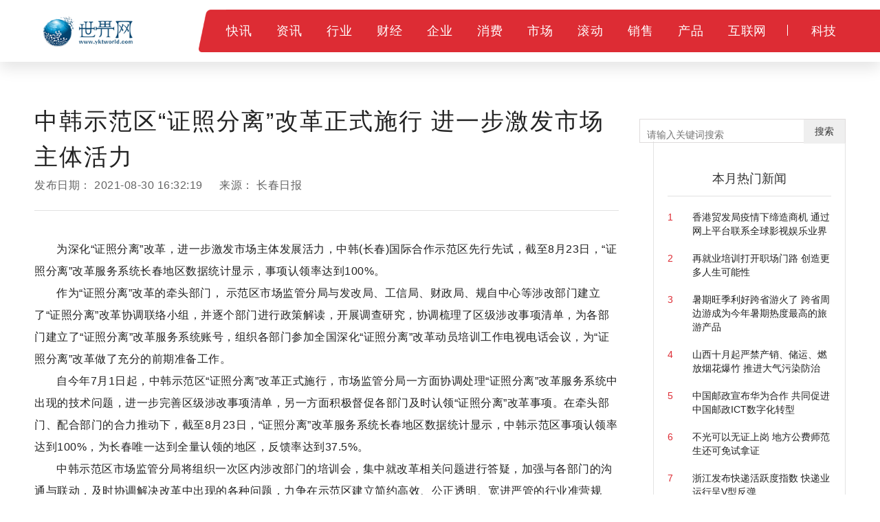

--- FILE ---
content_type: text/html
request_url: http://news.yktworld.com/world/2021083008534016417604.html
body_size: 18707
content:

<!DOCTYPE html>
<html>
    <head>
        <title>中韩示范区“证照分离”改革正式施行 进一步激发市场主体活力_世界网</title>
        <meta http-equiv="Content-Type" content="text/html; charset=UTF-8" />
		<meta name="keywords" content="中韩示范区证照分离,正式施行,激发市场,主体活力">
		<meta name="description" content="为深化证照分离改革，进一步激发市场主体发展活力，中韩(长春)国际合作示范区先行先试，截至8月23日，证照分离改革服务系统长春地区数据统...">
		<link rel="shortcut icon" href="http://www.yktworld.com/static/logo/ico.png" type="image/x-icon">
        <!--css-->
        <link rel="stylesheet" href="http://www.yktworld.com/static/css/bootstrap.min.css">
        <link rel="stylesheet" href="http://www.yktworld.com/static/css/style.css">

<script src="http://www.yktworld.com/static/js/uaredirect.js" type="text/javascript"></script>
<SCRIPT type=text/javascript>uaredirect("http://m.yktworld.com/news/world/2021083008534016417604.html");</SCRIPT>
        <!--js-->
        <script type="text/javascript" src="http://www.yktworld.com/static/js/jquery.min.js"></script>
        <script type="text/javascript" src="http://www.yktworld.com/static/js/bootstrap.min.js"></script>
        <script type="text/javascript" src="http://www.yktworld.com/static/js/slider.js"></script>
        <script type="text/javascript" src="http://www.yktworld.com/static/js/jquery.tmpl.min.js"></script>
        <script type="text/javascript" src="http://www.yktworld.com/static/js/upow-tools.js"></script>
<base target="_blank">
	<script>
(function(){
var el = document.createElement("script");
el.src = "https://sf1-scmcdn-tos.pstatp.com/goofy/ttzz/push.js?c7f7dbe5742c37dc6828b125e43b208ffcbf0d98bf31d78c3db24b97d927f3948d3685765be27da255a184a0c8fa47bd49a37a95c24c4dedef4ebddd3cc89d652b8d7c8c6655c9b00211740aa8a98e2e";
el.id = "ttzz";
var s = document.getElementsByTagName("script")[0];
s.parentNode.insertBefore(el, s);
})(window)
</script>
    </head>
    <body class="IESupport">
	<link rel="stylesheet" href="http://www.yktworld.com/static/css/newinfo-nosub.css">

	<style>
		.hot-news{padding-top: 20px;}
		.hot-news li{position: relative;overflow: hidden;margin-bottom: 20px;}
		.hot-news li a{display: block;}
		.hot-news .hot-news-number{float: left;color: #DD2C34;width: 10%;}
		.hot-news .hot-news-title{float: right;color: #222222;width:85%;}
	</style>
 


	<!--顶部菜单 pc-->
	<div class="device-pc">
		<div class="nav supportIE">
			<div class="nav-part-1">
				<div class="wrapper">
					<div class="nav-logo">
						<a href="http://www.yktworld.com/?b=0" class="homepage-logo-a">
							<img src="http://www.yktworld.com/static/logo/logo.png" alt="青年财富网" class="homepage-logo logo-on">
						</a>
					</div>
                <div class="nav-ipv6">
                     
                </div>
                <div class="nav-content">
                    <img src="http://www.yktworld.com/static/picture/top-bg@3x.png" alt="" class="nav-content-left-bg">
                    <div class="nav-list nav-list-1">
						<ul>    
						 
													
							<li class="nav-li-item-1">           
								<a href="http://www.yktworld.com/kx/" class="nav-level-1 f-18">快讯</a>  
							</li>  
							 						
							<li class="nav-li-item-1">           
								<a href="http://news.yktworld.com/" class="nav-level-1 f-18">资讯</a>  
							</li>  
							 						
							<li class="nav-li-item-1">           
								<a href="http://job.yktworld.com/" class="nav-level-1 f-18">行业</a>  
							</li>  
							 						
							<li class="nav-li-item-1">           
								<a href="http://bbs.yktworld.com/" class="nav-level-1 f-18">财经</a>  
							</li>  
							 						
							<li class="nav-li-item-1">           
								<a href="http://company.yktworld.com/" class="nav-level-1 f-18">企业</a>  
							</li>  
							 						
							<li class="nav-li-item-1">           
								<a href="http://cpro.yktworld.com/" class="nav-level-1 f-18">消费</a>  
							</li>  
							 						
							<li class="nav-li-item-1">           
								<a href="http://cooperation.yktworld.com/" class="nav-level-1 f-18">市场</a>  
							</li>  
							 						
							<li class="nav-li-item-1">           
								<a href="http://down.yktworld.com/" class="nav-level-1 f-18">滚动</a>  
							</li>  
							 						
							<li class="nav-li-item-1">           
								<a href="http://merchants.yktworld.com/" class="nav-level-1 f-18">销售</a>  
							</li>  
							 						
							<li class="nav-li-item-1">           
								<a href="http://product.yktworld.com/" class="nav-level-1 f-18">产品</a>  
							</li>  
							 						
							<li class="nav-li-item-1">           
								<a href="http://project.yktworld.com/" class="nav-level-1 f-18">互联网</a>  
							</li>  
							 						
							<li class="nav-li-item-1">           
								<a href="http://tech.yktworld.com/" class="nav-level-1 f-18">科技</a>  
							</li>  
							 
						 
						               
						</ul>
					</div>
                </div>
            </div>
        </div>
     
    </div>
</div>

<!--顶部菜单 mobile-->
 

<!--导航页面蒙版-->
<div class="nav-cover" id="nav-cover"></div>
<!--导航页面蒙版-->

<!--导航样式模板-->
 
<script id="tmpl-nav-list-2" type="text/x-jquery-tmpl">
    {}
</script>
<script id="tmpl-nav-list-3" type="text/x-jquery-tmpl">
    {}
</script>



<div class="page-content newInfo-page">
    <div class="page-container">
        <div class="wrapper">
            <!-- 左侧内容 -->
            <div class="content_left">
                <div class="newInfo">
                    <div class="newInfo-title" >中韩示范区“证照分离”改革正式施行 进一步激发市场主体活力</div>
                    <div class="newInfo-time">发布日期： <span >2021-08-30 16:32:19</span> 来源： <span >长春日报</span></div>
                    <div class="line-style-1"></div>
                    <div class="newInfo-box">
                       <p>为深化&ldquo;证照分离&rdquo;改革，进一步激发市场主体发展活力，中韩(长春)国际合作示范区先行先试，截至8月23日，&ldquo;证照分离&rdquo;改革服务系统长春地区数据统计显示，事项认领率达到100%。</p>
<p>作为&ldquo;证照分离&rdquo;改革的牵头部门， 示范区市场监管分局与发改局、工信局、财政局、规自中心等涉改部门建立了&ldquo;证照分离&rdquo;改革协调联络小组，并逐个部门进行政策解读，开展调查研究，协调梳理了区级涉改事项清单，为各部门建立了&ldquo;证照分离&rdquo;改革服务系统账号，组织各部门参加全国深化&ldquo;证照分离&rdquo;改革动员培训工作电视电话会议，为&ldquo;证照分离&rdquo;改革做了充分的前期准备工作。</p>
<p>自今年7月1日起，中韩示范区&ldquo;证照分离&rdquo;改革正式施行，市场监管分局一方面协调处理&ldquo;证照分离&rdquo;改革服务系统中出现的技术问题，进一步完善区级涉改事项清单，另一方面积极督促各部门及时认领&ldquo;证照分离&rdquo;改革事项。在牵头部门、配合部门的合力推动下，截至8月23日，&ldquo;证照分离&rdquo;改革服务系统长春地区数据统计显示，中韩示范区事项认领率达到100%，为长春唯一达到全量认领的地区，反馈率达到37.5%。</p>
<p>中韩示范区市场监管分局将组织一次区内涉改部门的培训会，集中就改革相关问题进行答疑，加强与各部门的沟通与联动，及时协调解决改革中出现的各种问题，力争在示范区建立简约高效、公正透明、宽进严管的行业准营规则，提高示范区市场主体办事的便利度和可预期性，进一步优化营商环境，激发市场主体活力。(记者徐微)</p>
					   					</div>
                    <div class="line-style-1"></div>
                </div>
				
					<div class="newInfo-footer">
						<div class="newInfo-like">觉得很赞？</div>
						<div class="favor" data-status="no">
							<img src="http://www.yktworld.com/static/picture/favor_white.png" class="favor-no">
							<img src="http://www.yktworld.com/static/picture/favor.png" class="favor-yes">
						</div>
						<ul>
							<li>
								<a class="-mob-share-weixin -cus-share-weixin">
									<img src="http://www.yktworld.com/static/picture/wechat.png">
								</a>
							</li>
							<li>
								<a class="-mob-share-weibo">
									<img src="http://www.yktworld.com/static/picture/weibo.png">
								</a>
							</li>
							<li>
								<a  class="-mob-share-weixin">
									<img src="http://www.yktworld.com/static/picture/wechat-moments.png">
								</a>
							</li>
							<li>
								<a class="-mob-share-qzone">
									<img src="http://www.yktworld.com/static/picture/qq-space.png">
								</a>
							</li>
						</ul>
                    <div class="text device-pc">分享至：</div>
						<div class="clearBoth"></div>
					</div>
					
					<div class="box-wrapper">          
						<div class="box-title">新闻资讯</div>         
						<div class="line-style-1"></div>         
						<div class="box-body" id="hotNews">     
						   <ul class="hot-news">     
																													<li>       
											<a href="http://news.yktworld.com/world/2021083008534016417604.html">       中韩示范区“证照分离”改革正式施行 进一步激发市场主体活力</a>                    
										</li>  
																					<li>       
											<a href="http://down.yktworld.com/down/2021083008534016417603.html">       长春市农民用上了新厕 推进农村厕所粪污资源化利用</a>                    
										</li>  
																					<li>       
											<a href="http://news.yktworld.com/redian/2021083008534016417602.html">       加强新形势下老年人体育工作 2030年力争实现全覆盖</a>                    
										</li>  
																					<li>       
											<a href="http://news.yktworld.com/gz/2021083008534016417601.html">       7天酒店·上海宜川路店全新开业</a>                    
										</li>  
																					<li>       
											<a href="http://down.yktworld.com/down/2021083008534016417600.html">       泉州7月份空气质量优良率93.5% 首要污染物主要是臭氧</a>                    
										</li>  
																					<li>       
											<a href="http://cooperation.yktworld.com/cooperation/2021083008534016417599.html">       保障广大消费者节日期间食品安全 石狮抽检50批次月饼 </a>                    
										</li>  
																					<li>       
											<a href="http://cooperation.yktworld.com/cooperation/2021083008534016417598.html">       石狮市实施农机购置补贴政策 稳定购机者补贴申领预期</a>                    
										</li>  
																					<li>       
											<a href="http://project.yktworld.com/project/2021083008534016417597.html">       运用5G技术改造提升卫生健康网络基础设施 开展健康设备和应用创新</a>                    
										</li>  
																					<li>       
											<a href="http://cpro.yktworld.com/cpro/2021083008534016417596.html">       婺城区消费市场潜能进一步释放 服务业生产经营稳定向好</a>                    
										</li>  
																					<li>       
											<a href="http://down.yktworld.com/down/2021083008534016417595.html">       广西推动能源结构转型 科学调度保障电力存蓄</a>                    
										</li>  
																					<li>       
											<a href="http://news.yktworld.com/redian/2021083008534016417594.html">       武汉城建交通共安排项目2300多项 新城区将实现地铁全覆盖</a>                    
										</li>  
																					<li>       
											<a href="http://job.yktworld.com/job/2021083008534016417592.html">       广东餐饮行业加速回暖 消费者在就餐上的消费热情有增无减</a>                    
										</li>  
																					<li>       
											<a href="http://news.yktworld.com/gz/2021083008534016417591.html">       商道纵横联合中国对外承包工程商会发布新版《社区沟通手册》</a>                    
										</li>  
																					<li>       
											<a href="http://www.yktworld.com/kx/2021083008534016417593.html">       赣深高铁预计年底全线贯通 将实现广东省“市市通高铁”目标</a>                    
										</li>  
																					<li>       
											<a href="http://www.yktworld.com/kx/2021083008534016417590.html">       海南跨境交付模式占比超九成 带动海南跨境服务贸易加速发展</a>                    
										</li>  
																					<li>       
											<a href="http://tender.yktworld.com/tender/2021083008534016417589.html">       引导工业企业加大技术改造投资 保障工业生产稳定运行</a>                    
										</li>  
																					<li>       
											<a href="http://tender.yktworld.com/tender/2021083008534016417588.html">       贵州加快推进福泉凤山水库建设 提高城镇居民生活用水保障率</a>                    
										</li>  
																					<li>       
											<a href="http://news.yktworld.com/2019/2021083008534016417587.html">       贵州纵深推进农村产业革命 生态特色食品产业发展保持稳中向好态势</a>                    
										</li>  
																					<li>       
											<a href="http://news.yktworld.com/redian/2021083008534016417586.html">       山东雨水以稳定持续性降雨为主 全省有18个预警正在生效</a>                    
										</li>  
																					<li>       
											<a href="http://news.yktworld.com/china/2021083008534016417585.html">       努力实现建筑领域绿色低碳发展 持续实施既有建筑节能改造</a>                    
										</li>  
																					<li>       
											<a href="http://news.yktworld.com/world/2021083008534016417584.html">       多家英国零售企业受到供应链趋紧的不利影响 零售库存已经跌至历史低点</a>                    
										</li>  
																					<li>       
											<a href="http://project.yktworld.com/project/2021083008534016417583.html">       天津深化试点电子驾照 “减证便民”各项工作取得显著成效</a>                    
										</li>  
																					<li>       
											<a href="http://news.yktworld.com/world/2021083008534016417582.html">       预计美联储将于11月宣布缩债 料美元短期内将企稳</a>                    
										</li>  
																					<li>       
											<a href="http://cpro.yktworld.com/cpro/2021083008534016417581.html">       湖北将发4轮消费券 计划从9月中旬到12月中旬</a>                    
										</li>  
																					<li>       
											<a href="http://news.yktworld.com/gz/2021083008534016417580.html">       构建智慧校园课后服务体系 打造“放学后”优选资源平台</a>                    
										</li>  
																					<li>       
											<a href="http://news.yktworld.com/redian/2021083008534016417579.html">       北京密云水库新增应急监测设施 确保密云水库的安全运行</a>                    
										</li>  
																					<li>       
											<a href="http://cooperation.yktworld.com/cooperation/2021083008534016417578.html">       广州新能源汽车发展迅猛 积极推动小区建设充电桩</a>                    
										</li>  
																					<li>       
											<a href="http://cooperation.yktworld.com/cooperation/2021083008534016417577.html">       快递小哥将迎来数百元的“涨薪” 引导平台管理进一步规范化</a>                    
										</li>  
																					<li>       
											<a href="http://expo.yktworld.com/expo/2021083008534016417576.html">       九十三度老白茶 | 白茶也有保质期吗？茶饼能存放多久？</a>                    
										</li>  
																					<li>       
											<a href="http://cooperation.yktworld.com/cooperation/2021083008534016417575.html">       整治电力设施隐患 规范建立触电风险点运维档案</a>                    
										</li>  
																					<li>       
											<a href="http://news.yktworld.com/redian/2021083008534016417574.html">       残联系统要聚焦主责主业 在“智慧”服务上实现破局</a>                    
										</li>  
																					<li>       
											<a href="http://news.yktworld.com/china/2021083008534016417573.html">       贵州推进国家区域医疗中心建设 大幅提升全省医疗水平</a>                    
										</li>  
																					<li>       
											<a href="http://news.yktworld.com/2019/2021083008534016417572.html">       贵州提高医疗资源利用效率 有效减少群众重复检查</a>                    
										</li>  
																					<li>       
											<a href="http://project.yktworld.com/project/2021083008534016417571.html">       贵州充分发挥“互联网+”优势 线上新型消费增长动力强劲</a>                    
										</li>  
																					<li>       
											<a href="http://news.yktworld.com/redian/2021083008534016417570.html">       完善儿童收养登记管理制度 打通为儿童服务“最后一公里”</a>                    
										</li>  
																					<li>       
											<a href="http://down.yktworld.com/down/2021083008534016417569.html">       青海进一步规范户籍管理工作 明确集体户口协管员职责任务</a>                    
										</li>  
																					<li>       
											<a href="http://company.yktworld.com/company/2021083008534016417568.html">       青海省加快聚焦数字赋能 支持企业上云改造</a>                    
										</li>  
																					<li>       
											<a href="http://news.yktworld.com/china/2021083008534016417567.html">       青海全面加强草原保护修复 实现草原生态良好和牧民增收的双赢</a>                    
										</li>  
																					<li>       
											<a href="http://news.yktworld.com/world/2021082908534016417566.html">       韩国登记的汽车总量正在快速增长 进口电动汽车增幅明显 </a>                    
										</li>  
																					<li>       
											<a href="http://tech.yktworld.com/tech/2021082908534016417565.html">       苹果推出了一项服务计划 将免费维修iPhone12无声音故障 </a>                    
										</li>  
																					<li>       
											<a href="http://news.yktworld.com/china/2021082908534016417564.html">       优化金融服务着重抓好4方面工作 推动国际业务“上网下乡”</a>                    
										</li>  
																					<li>       
											<a href="http://cooperation.yktworld.com/cooperation/2021082908534016417563.html">       宁夏开展校外托管场所安全管理线上培训会 提高风险隐患排查能力</a>                    
										</li>  
																					<li>       
											<a href="http://cooperation.yktworld.com/cooperation/2021082908534016417562.html">       推动知识产权高质量发展 西安市商标有效注册量307186件</a>                    
										</li>  
																					<li>       
											<a href="http://news.yktworld.com/redian/2021082908534016417561.html">       大力推行食用农产品达标合格证制度 推进化肥农药减量增效</a>                    
										</li>  
																					<li>       
											<a href="http://cooperation.yktworld.com/cooperation/2021082908534016417560.html">       13类食品抽检不合格率有所上升 严格控制监督抽检不合格安全风险</a>                    
										</li>  
																					<li>       
											<a href="http://cooperation.yktworld.com/cooperation/2021082908534016417559.html">       蔬菜价格稳定 伏季休渔期的结束部分海产品价格变化大</a>                    
										</li>  
																					<li>       
											<a href="http://tender.yktworld.com/tender/2021082908534016417558.html">       石狮推进海上养殖设施升级改造 加快组织申报主体提交申报材料</a>                    
										</li>  
																					<li>       
											<a href="http://project.yktworld.com/project/2021082908534016417557.html">       依托劳动监测预警 全面落实工资支付保障制度</a>                    
										</li>  
																					<li>       
											<a href="http://news.yktworld.com/gz/2021082908534016417556.html">       年度资料片“北天药宗”公布 《剑网3》十二周年发布会回顾</a>                    
										</li>  
																					<li>       
											<a href="http://tender.yktworld.com/tender/2021082808534016417555.html">       郑州环城高速出入口将达27个 构建区域交通协调发展新格局</a>                    
										</li>  
																					<li>       
											<a href="http://news.yktworld.com/redian/2021082808534016417554.html">       河南推进居民健康素养水平步入全国先进行列 提升全民健康融合的服务水平</a>                    
										</li>  
																					<li>       
											<a href="http://cooperation.yktworld.com/cooperation/2021082808534016417553.html">       台州水泥价格一扫颓势 水泥成本增加推动水泥价格反弹</a>                    
										</li>  
																					<li>       
											<a href="http://cooperation.yktworld.com/cooperation/2021082808534016417552.html">       开学季到了电脑价格上涨明显 CPU成本进一步提高</a>                    
										</li>  
																					<li>       
											<a href="http://www.yktworld.com/kx/2021082808534016417551.html">       天津建成京津冀最大规模的智能化水稻育种温室基地 总面积4400多平方米</a>                    
										</li>  
																					<li>       
											<a href="http://news.yktworld.com/world/2021082808534016417549.html">       全美退休金额超过100万美元的账户数量创记录 投资者可能拥有多个账户</a>                    
										</li>  
																					<li>       
											<a href="http://news.yktworld.com/china/2021082808534016417550.html">       特大桥跨永定新河连续梁中跨合龙 主体梁体分节段施工</a>                    
										</li>  
																					<li>       
											<a href="http://news.yktworld.com/2019/2021082808534016417547.html">       天津市人均综合用水量201立方米 耕地实际灌溉亩用水量230立方米</a>                    
										</li>  
																					<li>       
											<a href="http://news.yktworld.com/redian/2021082808534016417546.html">       湖北襄州区预计新增停车泊位500余个 年底建成投用</a>                    
										</li>  
																					<li>       
											<a href="http://www.yktworld.com/kx/2021082808534016417545.html">       鄂州花湖机场两条跑道实现全面贯通 预计今年底建成校飞</a>                    
										</li>  
																					<li>       
											<a href="http://project.yktworld.com/project/2021082808534016417544.html">       武夷山景区“智慧大脑”正在运转 共有监控探头750余路</a>                    
										</li>  
																					<li>       
											<a href="http://news.yktworld.com/redian/2021082808534016417543.html">       福州明确垃圾分类问题清单并督促整改 提升工作水平</a>                    
										</li>  
																					<li>       
											<a href="http://www.yktworld.com/kx/2021082808534016417542.html">       泉州市工业大盘稳中向好 高新技术产业高速领跑</a>                    
										</li>  
																					<li>       
											<a href="http://news.yktworld.com/2019/2021082808534016417541.html">       加强农村宅基地和村民住宅建设管理 保障村民“户有所居”</a>                    
										</li>  
																					<li>       
											<a href="http://news.yktworld.com/china/2021082808534016417540.html">       我国国土资源管理成效显著 坚持最严格的耕地保护制度</a>                    
										</li>  
																					<li>       
											<a href="http://tech.yktworld.com/tech/2021082808534016417539.html">       科技支撑蔬菜种植  保障了海南夏秋种植淡季的蔬菜供应</a>                    
										</li>  
																					<li>       
											<a href="http://news.yktworld.com/gz/2021082708534016417538.html">       第34届中国电影金鸡奖海报设计大赛开启投票通道</a>                    
										</li>  
																					<li>       
											<a href="http://news.yktworld.com/redian/2021082708534016417537.html">       义乌重构优化信用12分制显成效 整改和巩固的效果均不尽如人意</a>                    
										</li>  
																					<li>       
											<a href="http://cooperation.yktworld.com/cooperation/2021082708534016417536.html">       7月义乌快递服务企业业务量单月业务收入18.5亿元</a>                    
										</li>  
																					<li>       
											<a href="http://bbs.yktworld.com/bbs/2021082708534016417534.html">       韩国近三年以来的首次加息 将今年的经济增长预期维持在4%</a>                    
										</li>  
																					<li>       
											<a href="http://news.yktworld.com/world/2021082708534016417533.html">       加拿大主要农作物供应量下降 库存水平将维持在低位</a>                    
										</li>  
																					<li>       
											<a href="http://news.yktworld.com/world/2021082708534016417532.html">       美国房价预计将涨近15% 超过60%分析师认为居民的负担能力将变低</a>                    
										</li>  
																					<li>       
											<a href="http://cooperation.yktworld.com/cooperation/2021082708534016417531.html">       天然气价格快速上涨引发多方担忧 将给生活带来啥影响？ </a>                    
										</li>  
																					<li>       
											<a href="http://news.yktworld.com/china/2021082708534016417530.html">       青海进一步完善特困人员认定条件 进一步提升临时救助效率</a>                    
										</li>  
																					<li>       
											<a href="http://news.yktworld.com/china/2021082708534016417529.html">       湖南为政务数据拆掉“烟囱” 推进城市移动综合服务一体化</a>                    
										</li>  
																					<li>       
											<a href="http://news.yktworld.com/2019/2021082708534016417528.html">       广西养老托育服务工作取得了初步成效 探索旅居养老服务新模式</a>                    
										</li>  
																					<li>       
											<a href="http://news.yktworld.com/redian/2021082708534016417526.html">       海南发布落实跨境服务贸易负面清单方案 推动自由贸易港高质量发展</a>                    
										</li>  
																					<li>       
											<a href="http://down.yktworld.com/down/2021082708534016417527.html">       北京开展无障碍环境建设专项行动 特殊人群办理业务实现“一窗办理”</a>                    
										</li>  
																					<li>       
											<a href="http://news.yktworld.com/china/2021082708534016417525.html">       山东明确三大经济圈发展布局 导经济圈各市融合发展</a>                    
										</li>  
																					<li>       
											<a href="http://www.yktworld.com/kx/2021082708534016417524.html">       深圳外贸总体趋稳向好 消费类电子电器产品保持增势</a>                    
										</li>  
																					<li>       
											<a href="http://news.yktworld.com/world/2021082708534016417523.html">       韩国时隔15个月上调利率 加强宏观健全性政策仍有局限性</a>                    
										</li>  
																					<li>       
											<a href="http://expo.yktworld.com/expo/2021082708534016417522.html">       片仔癀牌凝时素颜紧致精华：“抗初老”其实并不难</a>                    
										</li>  
																					<li>       
											<a href="http://cooperation.yktworld.com/cooperation/2021082708534016417521.html">       鲜吃黄花菜小心别中毒 专家叮嘱消费者务必记住这三点</a>                    
										</li>  
																					<li>       
											<a href="http://project.yktworld.com/project/2021082708534016417520.html">       胶州老年护理正式进入“互联网+”时代</a>                    
										</li>  
																					<li>       
											<a href="http://project.yktworld.com/project/2021082708534016417519.html">       emo是什么意思怎么读出自于哪里?  看完你就会明白</a>                    
										</li>  
																					<li>       
											<a href="http://expo.yktworld.com/expo/2021082708534016417518.html">       九十三度老白茶 | 白茶隔夜，还能不能喝?</a>                    
										</li>  
																					<li>       
											<a href="http://down.yktworld.com/down/2021082708534016417517.html">       长期穿高跟鞋会引起多种损伤 减少穿它们的次数</a>                    
										</li>  
																					<li>       
											<a href="http://www.yktworld.com/kx/2021082708534016417516.html">       广州实现医疗服务收费编码统一规范 让创新成果更多惠及百姓</a>                    
										</li>  
																					<li>       
											<a href="http://down.yktworld.com/down/2021082708534016417515.html">       处暑后口干口苦要喝老鸭汤 选鸭子要宁老勿嫩</a>                    
										</li>  
																					<li>       
											<a href="http://project.yktworld.com/project/2021082708534016417514.html">       Win11将会在今年年末发布 会在秋季为支持的PC提供可选下载</a>                    
										</li>  
																					<li>       
											<a href="http://news.yktworld.com/gz/2021082708534016417513.html">       齐心集团亮相工业互联网创新峰会 斩获双奖彰显互联网产业实力</a>                    
										</li>  
																					<li>       
											<a href="http://news.yktworld.com/redian/2021082708534016417512.html">       广东发布内河航运能力提升实施方案 构建绿色运输通道</a>                    
										</li>  
																					<li>       
											<a href="http://www.yktworld.com/kx/2021082708534016417511.html">       推动珠江口隧道建设开启加速度 进一步打通沿海高铁通道</a>                    
										</li>  
																					<li>       
											<a href="http://news.yktworld.com/china/2021082708534016417510.html">       广州一座“流量之城” 将更好服务畅通国内国际双循环</a>                    
										</li>  
																					<li>       
											<a href="http://cooperation.yktworld.com/cooperation/2021082708534016417509.html">       广州家具制造业转型升级步伐明显加快 不断满足市场个性化需求</a>                    
										</li>  
																					<li>       
											<a href="http://news.yktworld.com/china/2021082708534016417508.html">       广州推进地名工作的规范化 进一步细化地名命名更名要求</a>                    
										</li>  
																					<li>       
											<a href="http://news.yktworld.com/redian/2021082708534016417507.html">       广东实现了医保“三大目录”精细化管理 规范医保目录支付范围</a>                    
										</li>  
																					<li>       
											<a href="http://tender.yktworld.com/tender/2021082708534016417506.html">       全力推进石漠化治理 解决农业灌溉等生产生活用水问题</a>                    
										</li>  
																					<li>       
											<a href="http://project.yktworld.com/project/2021082708534016417505.html">       我国互联网普及率达71.6% 人均每周上网时长为26.9个小时</a>                    
										</li>  
																					<li>       
											<a href="http://news.yktworld.com/gz/2021082708534016417504.html">       省生态环境厅部署《问政山东》曝光问题整改工作【郎凤娥 环保厅动向】</a>                    
										</li>  
																					<li>       
											<a href="http://news.yktworld.com/gz/2021082708534016417503.html">       疫情反复，酒店生意还能不能投？7天酒店3.0投资人专访</a>                    
										</li>  
																					                                                
									
				 
						   
						   </ul>     
						   
						</div>    
				   </div>
            </div>
            <!-- 左侧内容 -->
            <!-- 右侧内容 -->
							<style>
			.glIQMX {
				width: 100%;
				margin-bottom: 20px;
				overflow: hidden;
				 margin-top: 20px;
			}
			.fvyuRd {
							width: 100%;
							height: 26px;
							text-align: left;
							margin-bottom: 20px;
							background: linear-gradient(90deg, rgb(235, 247, 243), rgba(235, 247, 243, 0.1)) 10px 0px no-repeat;
						}
						.KRZZp {
							width: 26px;
							height: 26px;
							vertical-align: bottom;
						}
						img {
							border-style: none;
						}
						.hyHwSq {
							display: inline-block;
							margin-left: 12px;
							font-size: 18px;
							font-weight: bold;
							line-height: 26px;
							color: rgb(51, 51, 51);
						}
						.glIQMX > article:nth-of-type(1) {
							padding-top: 0px;
						}

						.gGlXay {
							width: 100%;
							position: relative;
							padding: 15px 0px;
							border-bottom: 1px solid rgb(238, 238, 238);
							overflow: hidden;
							transition: background-color 0.4s ease-out 0s;
						}
							

						.gHvzQb {
							float: left;
							width: 100px;
							height: 64px;
							transform: translate3d(0px, 0px, 0px);
							display: block;
							border-radius: 6px;
							overflow: hidden;
						}
						a {
							background-color: transparent;
						}
						.IeNqU {
							float: left;
							width: 100px;
							height: 64px;
							text-align: center;
							line-height: 64px;
							transition: transform 0.4s ease-out 0s;
						}
						.gZBtXU {
							width: calc(100% - 100px);
							height: 64px;
							float: left;
							padding-left: 10px;
							text-align: left;
							color: rgb(153, 153, 153);
							position: relative;
						}

						div {
							box-sizing: border-box;
						}	
									
							.gNxEwK {
							font-size: 14px;
							font-weight: bold;
							color: rgb(51, 51, 51);
							line-height: 20px;
							text-overflow: ellipsis;
							display: -webkit-box;
							-webkit-line-clamp: 2;
							-webkit-box-orient: vertical;
							transition: color 0.4s ease-out 0s;
							text-decoration: none;
							overflow: hidden;
						}
						.epTqLi {
							font-size: 12px;
							position: absolute;
							bottom: 0px;
							left: 12px;
						}		
									
			
			
			</style>
			<div class="content_right" id="hotNews"> 
				<div class="box-style-1">  
				
				<div class="searchdiv">
                    <form action="http://www.duosou.net/" method="get" target="_blank">
                        <input type="text" class="searchinput" name="keyword" id="keyword" placeholder="请输入关键词搜索" onfocus="autofocuss()" autocomplete="off">
                        <button class="btnsearch">搜索</button>
                    </form>
                </div>
				<style>			
				.searchdiv {
					width: 300px;
					height: 35px;
					border: 1px solid #dfdcdc;
					position: relative;
					float: right;
					top: -27.5px;
				}

				.searchinput {
					border: 0px;
					outline: none;
					padding: 12px 0px 0 10px;
					width: 86%;
					overflow: hidden;
				}

				.searchlabel {
					position: absolute;
					left: 10px;
					top: 6px;
					white-space: nowrap;
					cursor: text;
					color: #ccc;
				}

				.btnsearch {
					width: 20%;
					height: 35px;
					display: block;
					position: absolute;
					top: 0px;
					right: 0;
					border: 0px;
					cursor: pointer;
				}

				</style>           
						<div class="adver_3"><script type="text/javascript" src="http://user.042.cn/adver/adver.js"></script><script type="text/javascript">getAdvert('.adver_3',5,'250px','250px');</script></div>     
				    <div class="box-wrapper" style="margin-top:50px;">          
						<div class="box-title">本月热门新闻</div>         
						<div class="line-style-1"></div>         
						<div class="box-body" id="hotNews">     
						   <ul class="hot-news">     
																													<li>       
											<a href="http://job.yktworld.com/job/202008270853401645419.html">       
											<div class="hot-news-number">1</div>                   
											<div class="hot-news-title">香港贸发局疫情下缔造商机 通过网上平台联系全球影视娱乐业界</div>       
											</a>                    
										</li>  
																					<li>       
											<a href="http://job.yktworld.com/job/202008240853401645236.html">       
											<div class="hot-news-number">2</div>                   
											<div class="hot-news-title">再就业培训打开职场门路 创造更多人生可能性</div>       
											</a>                    
										</li>  
																					<li>       
											<a href="http://job.yktworld.com/job/202008240853401645228.html">       
											<div class="hot-news-number">3</div>                   
											<div class="hot-news-title">暑期旺季利好跨省游火了 跨省周边游成为今年暑期热度最高的旅游产品</div>       
											</a>                    
										</li>  
																					<li>       
											<a href="http://job.yktworld.com/job/202008240853401645211.html">       
											<div class="hot-news-number">4</div>                   
											<div class="hot-news-title">山西十月起严禁产销、储运、燃放烟花爆竹 推进大气污染防治</div>       
											</a>                    
										</li>  
																					<li>       
											<a href="http://job.yktworld.com/job/202008240853401645195.html">       
											<div class="hot-news-number">5</div>                   
											<div class="hot-news-title">中国邮政宣布华为合作 共同促进中国邮政ICT数字化转型</div>       
											</a>                    
										</li>  
																					<li>       
											<a href="http://job.yktworld.com/job/202008240853401645183.html">       
											<div class="hot-news-number">6</div>                   
											<div class="hot-news-title">不光可以无证上岗 地方公费师范生还可免试拿证 </div>       
											</a>                    
										</li>  
																					<li>       
											<a href="http://job.yktworld.com/job/202008210853401645176.html">       
											<div class="hot-news-number">7</div>                   
											<div class="hot-news-title">浙江发布快递活跃度指数 快递业运行呈V型反弹</div>       
											</a>                    
										</li>  
																					<li>       
											<a href="http://job.yktworld.com/job/202008210853401645147.html">       
											<div class="hot-news-number">8</div>                   
											<div class="hot-news-title">上海启动电竞文化节 促进两岸电竞产业共同发展</div>       
											</a>                    
										</li>  
																					<li>       
											<a href="http://job.yktworld.com/job/202008210853401645123.html">       
											<div class="hot-news-number">9</div>                   
											<div class="hot-news-title">警惕高景气行业里的业绩掉队股 可能会没有解套的机会</div>       
											</a>                    
										</li>  
																					<li>       
											<a href="http://job.yktworld.com/job/202008210853401645116.html">       
											<div class="hot-news-number">10</div>                   
											<div class="hot-news-title">移动前三季度每天净利润超3亿 移动客户总数约9.42亿户</div>       
											</a>                    
										</li>  
																					                                                
									
				 
						   
						   </ul>     
						   
						</div>    
				   </div>    
				</div>
				<div class="sc-iAyFgw glIQMX">
			
					<div class="sc-jKJlTe fvyuRd">
						<img src="http://www.yktworld.com/static/images/t019577f7bed1786a97.png" alt="24小时热点" class="sc-eNQAEJ KRZZp">
						<span class="sc-hMqMXs hyHwSq">24小时热点</span>
					</div>
					
		 
			
										<article class="sc-gPEVay gGlXay">
					<a   target="_blank"  class="sc-iRbamj gHvzQb" href="http://job.yktworld.com/job/2021072708534016416701.html">
					<img src="http://www.xcctv.cn/uploadfile/2021/0727/20210727034720338.jpg" alt="防汛救灾 共建家园 励普教育全力驰援周口" class="sc-gipzik IeNqU">
					</a>
					<div class="sc-csuQGl gZBtXU">
					<a  target="_blank"  class="sc-jAaTju gNxEwK" href="http://job.yktworld.com/job/2021072708534016416701.html">防汛救灾 共建家园 励普教育全力驰援周口</a>
					<span class="sc-Rmtcm epTqLi"></span>
					</div>
					</article>
										<article class="sc-gPEVay gGlXay">
					<a   target="_blank"  class="sc-iRbamj gHvzQb" href="http://job.yktworld.com/job/2021041508534016413473.html">
					<img src="http://i2.chinanews.com/simg/ypt/2021/210414/b6ae0497-5d1f-46ae-ab3b-d1735af659f7_zsite.jpg" alt="珠三角家居行业向数字化转型 不少企业打破传统的线下经营模式" class="sc-gipzik IeNqU">
					</a>
					<div class="sc-csuQGl gZBtXU">
					<a  target="_blank"  class="sc-jAaTju gNxEwK" href="http://job.yktworld.com/job/2021041508534016413473.html">珠三角家居行业向数字化转型 不少企业打破传统的线下经营模式</a>
					<span class="sc-Rmtcm epTqLi"></span>
					</div>
					</article>
										<article class="sc-gPEVay gGlXay">
					<a   target="_blank"  class="sc-iRbamj gHvzQb" href="http://job.yktworld.com/job/202011170853401648248.html">
					<img src="http://i2.chinanews.com/simg/ypt/2020/201116/126593310_zsite.JPG" alt="陕西中医药大学临床学子扎根基层服务民众 人才是健康中国建设的基础" class="sc-gipzik IeNqU">
					</a>
					<div class="sc-csuQGl gZBtXU">
					<a  target="_blank"  class="sc-jAaTju gNxEwK" href="http://job.yktworld.com/job/202011170853401648248.html">陕西中医药大学临床学子扎根基层服务民众 人才是健康中国建设的基础</a>
					<span class="sc-Rmtcm epTqLi"></span>
					</div>
					</article>
										<article class="sc-gPEVay gGlXay">
					<a   target="_blank"  class="sc-iRbamj gHvzQb" href="http://job.yktworld.com/job/202010120853401646885.html">
					<img src="http://i2.chinanews.com/simg/ypt/2020/201012/124828820_zsite.jpg" alt="第23届中国冰淇淋博览会在天津开幕 参展商与专业观众业务洽商活跃" class="sc-gipzik IeNqU">
					</a>
					<div class="sc-csuQGl gZBtXU">
					<a  target="_blank"  class="sc-jAaTju gNxEwK" href="http://job.yktworld.com/job/202010120853401646885.html">第23届中国冰淇淋博览会在天津开幕 参展商与专业观众业务洽商活跃</a>
					<span class="sc-Rmtcm epTqLi"></span>
					</div>
					</article>
										<article class="sc-gPEVay gGlXay">
					<a   target="_blank"  class="sc-iRbamj gHvzQb" href="http://job.yktworld.com/job/202008060853401644402.html">
					<img src="http://i2.chinanews.com/simg/ypt/2020/200805/121628390_zsite.jpg" alt="一线医护人员现身舞台 为民众普及新冠肺炎防控知识" class="sc-gipzik IeNqU">
					</a>
					<div class="sc-csuQGl gZBtXU">
					<a  target="_blank"  class="sc-jAaTju gNxEwK" href="http://job.yktworld.com/job/202008060853401644402.html">一线医护人员现身舞台 为民众普及新冠肺炎防控知识</a>
					<span class="sc-Rmtcm epTqLi"></span>
					</div>
					</article>
										<article class="sc-gPEVay gGlXay">
					<a   target="_blank"  class="sc-iRbamj gHvzQb" href="http://job.yktworld.com/job/202007270853401643927.html">
					<img src="http://i2.chinanews.com/simg/ypt/2020/200727/121212780_zsite.jpg" alt="西藏昌都卡若区组织了112期就业创业培训 5700余名农牧民成功“学成就业”" class="sc-gipzik IeNqU">
					</a>
					<div class="sc-csuQGl gZBtXU">
					<a  target="_blank"  class="sc-jAaTju gNxEwK" href="http://job.yktworld.com/job/202007270853401643927.html">西藏昌都卡若区组织了112期就业创业培训 5700余名农牧民成功“学成就业”</a>
					<span class="sc-Rmtcm epTqLi"></span>
					</div>
					</article>
						
				</div>
				<div> </div>
				
				
				<div class="sc-iAyFgw glIQMX">
			
					<div class="sc-jKJlTe fvyuRd">
						<span class="sc-hMqMXs hyHwSq">精彩推送</span>
					</div>
					
																<div class="sc-gPEVay gGlXay">
					<a  target="_blank" href="http://news.yktworld.com/world/2021083008534016417604.html">中韩示范区“证照分离”改革正式施行 进一步激发市场主体活力</a>
					</div>
					</article>
										<div class="sc-gPEVay gGlXay">
					<a  target="_blank" href="http://down.yktworld.com/down/2021083008534016417603.html">长春市农民用上了新厕 推进农村厕所粪污资源化利用</a>
					</div>
					</article>
										<div class="sc-gPEVay gGlXay">
					<a  target="_blank" href="http://news.yktworld.com/redian/2021083008534016417602.html">加强新形势下老年人体育工作 2030年力争实现全覆盖</a>
					</div>
					</article>
										<div class="sc-gPEVay gGlXay">
					<a  target="_blank" href="http://news.yktworld.com/gz/2021083008534016417601.html">7天酒店·上海宜川路店全新开业</a>
					</div>
					</article>
										<div class="sc-gPEVay gGlXay">
					<a  target="_blank" href="http://down.yktworld.com/down/2021083008534016417600.html">泉州7月份空气质量优良率93.5% 首要污染物主要是臭氧</a>
					</div>
					</article>
										<div class="sc-gPEVay gGlXay">
					<a  target="_blank" href="http://cooperation.yktworld.com/cooperation/2021083008534016417599.html">保障广大消费者节日期间食品安全 石狮抽检50批次月饼 </a>
					</div>
					</article>
										<div class="sc-gPEVay gGlXay">
					<a  target="_blank" href="http://cooperation.yktworld.com/cooperation/2021083008534016417598.html">石狮市实施农机购置补贴政策 稳定购机者补贴申领预期</a>
					</div>
					</article>
										<div class="sc-gPEVay gGlXay">
					<a  target="_blank" href="http://project.yktworld.com/project/2021083008534016417597.html">运用5G技术改造提升卫生健康网络基础设施 开展健康设备和应用创新</a>
					</div>
					</article>
										<div class="sc-gPEVay gGlXay">
					<a  target="_blank" href="http://cpro.yktworld.com/cpro/2021083008534016417596.html">婺城区消费市场潜能进一步释放 服务业生产经营稳定向好</a>
					</div>
					</article>
										<div class="sc-gPEVay gGlXay">
					<a  target="_blank" href="http://down.yktworld.com/down/2021083008534016417595.html">广西推动能源结构转型 科学调度保障电力存蓄</a>
					</div>
					</article>
										<div class="sc-gPEVay gGlXay">
					<a  target="_blank" href="http://news.yktworld.com/redian/2021083008534016417594.html">武汉城建交通共安排项目2300多项 新城区将实现地铁全覆盖</a>
					</div>
					</article>
										<div class="sc-gPEVay gGlXay">
					<a  target="_blank" href="http://job.yktworld.com/job/2021083008534016417592.html">广东餐饮行业加速回暖 消费者在就餐上的消费热情有增无减</a>
					</div>
					</article>
										<div class="sc-gPEVay gGlXay">
					<a  target="_blank" href="http://news.yktworld.com/gz/2021083008534016417591.html">商道纵横联合中国对外承包工程商会发布新版《社区沟通手册》</a>
					</div>
					</article>
										<div class="sc-gPEVay gGlXay">
					<a  target="_blank" href="http://www.yktworld.com/kx/2021083008534016417593.html">赣深高铁预计年底全线贯通 将实现广东省“市市通高铁”目标</a>
					</div>
					</article>
										<div class="sc-gPEVay gGlXay">
					<a  target="_blank" href="http://www.yktworld.com/kx/2021083008534016417590.html">海南跨境交付模式占比超九成 带动海南跨境服务贸易加速发展</a>
					</div>
					</article>
										<div class="sc-gPEVay gGlXay">
					<a  target="_blank" href="http://tender.yktworld.com/tender/2021083008534016417589.html">引导工业企业加大技术改造投资 保障工业生产稳定运行</a>
					</div>
					</article>
										<div class="sc-gPEVay gGlXay">
					<a  target="_blank" href="http://tender.yktworld.com/tender/2021083008534016417588.html">贵州加快推进福泉凤山水库建设 提高城镇居民生活用水保障率</a>
					</div>
					</article>
										<div class="sc-gPEVay gGlXay">
					<a  target="_blank" href="http://news.yktworld.com/2019/2021083008534016417587.html">贵州纵深推进农村产业革命 生态特色食品产业发展保持稳中向好态势</a>
					</div>
					</article>
										<div class="sc-gPEVay gGlXay">
					<a  target="_blank" href="http://news.yktworld.com/redian/2021083008534016417586.html">山东雨水以稳定持续性降雨为主 全省有18个预警正在生效</a>
					</div>
					</article>
										<div class="sc-gPEVay gGlXay">
					<a  target="_blank" href="http://news.yktworld.com/china/2021083008534016417585.html">努力实现建筑领域绿色低碳发展 持续实施既有建筑节能改造</a>
					</div>
					</article>
										<div class="sc-gPEVay gGlXay">
					<a  target="_blank" href="http://news.yktworld.com/world/2021083008534016417584.html">多家英国零售企业受到供应链趋紧的不利影响 零售库存已经跌至历史低点</a>
					</div>
					</article>
										<div class="sc-gPEVay gGlXay">
					<a  target="_blank" href="http://project.yktworld.com/project/2021083008534016417583.html">天津深化试点电子驾照 “减证便民”各项工作取得显著成效</a>
					</div>
					</article>
										<div class="sc-gPEVay gGlXay">
					<a  target="_blank" href="http://news.yktworld.com/world/2021083008534016417582.html">预计美联储将于11月宣布缩债 料美元短期内将企稳</a>
					</div>
					</article>
										<div class="sc-gPEVay gGlXay">
					<a  target="_blank" href="http://cpro.yktworld.com/cpro/2021083008534016417581.html">湖北将发4轮消费券 计划从9月中旬到12月中旬</a>
					</div>
					</article>
										<div class="sc-gPEVay gGlXay">
					<a  target="_blank" href="http://news.yktworld.com/gz/2021083008534016417580.html">构建智慧校园课后服务体系 打造“放学后”优选资源平台</a>
					</div>
					</article>
										<div class="sc-gPEVay gGlXay">
					<a  target="_blank" href="http://news.yktworld.com/redian/2021083008534016417579.html">北京密云水库新增应急监测设施 确保密云水库的安全运行</a>
					</div>
					</article>
										<div class="sc-gPEVay gGlXay">
					<a  target="_blank" href="http://cooperation.yktworld.com/cooperation/2021083008534016417578.html">广州新能源汽车发展迅猛 积极推动小区建设充电桩</a>
					</div>
					</article>
										<div class="sc-gPEVay gGlXay">
					<a  target="_blank" href="http://cooperation.yktworld.com/cooperation/2021083008534016417577.html">快递小哥将迎来数百元的“涨薪” 引导平台管理进一步规范化</a>
					</div>
					</article>
										<div class="sc-gPEVay gGlXay">
					<a  target="_blank" href="http://expo.yktworld.com/expo/2021083008534016417576.html">九十三度老白茶 | 白茶也有保质期吗？茶饼能存放多久？</a>
					</div>
					</article>
										<div class="sc-gPEVay gGlXay">
					<a  target="_blank" href="http://cooperation.yktworld.com/cooperation/2021083008534016417575.html">整治电力设施隐患 规范建立触电风险点运维档案</a>
					</div>
					</article>
										<div class="sc-gPEVay gGlXay">
					<a  target="_blank" href="http://news.yktworld.com/redian/2021083008534016417574.html">残联系统要聚焦主责主业 在“智慧”服务上实现破局</a>
					</div>
					</article>
										<div class="sc-gPEVay gGlXay">
					<a  target="_blank" href="http://news.yktworld.com/china/2021083008534016417573.html">贵州推进国家区域医疗中心建设 大幅提升全省医疗水平</a>
					</div>
					</article>
										<div class="sc-gPEVay gGlXay">
					<a  target="_blank" href="http://news.yktworld.com/2019/2021083008534016417572.html">贵州提高医疗资源利用效率 有效减少群众重复检查</a>
					</div>
					</article>
										<div class="sc-gPEVay gGlXay">
					<a  target="_blank" href="http://project.yktworld.com/project/2021083008534016417571.html">贵州充分发挥“互联网+”优势 线上新型消费增长动力强劲</a>
					</div>
					</article>
										<div class="sc-gPEVay gGlXay">
					<a  target="_blank" href="http://news.yktworld.com/redian/2021083008534016417570.html">完善儿童收养登记管理制度 打通为儿童服务“最后一公里”</a>
					</div>
					</article>
										<div class="sc-gPEVay gGlXay">
					<a  target="_blank" href="http://down.yktworld.com/down/2021083008534016417569.html">青海进一步规范户籍管理工作 明确集体户口协管员职责任务</a>
					</div>
					</article>
										<div class="sc-gPEVay gGlXay">
					<a  target="_blank" href="http://company.yktworld.com/company/2021083008534016417568.html">青海省加快聚焦数字赋能 支持企业上云改造</a>
					</div>
					</article>
										<div class="sc-gPEVay gGlXay">
					<a  target="_blank" href="http://news.yktworld.com/china/2021083008534016417567.html">青海全面加强草原保护修复 实现草原生态良好和牧民增收的双赢</a>
					</div>
					</article>
										<div class="sc-gPEVay gGlXay">
					<a  target="_blank" href="http://news.yktworld.com/world/2021082908534016417566.html">韩国登记的汽车总量正在快速增长 进口电动汽车增幅明显 </a>
					</div>
					</article>
										<div class="sc-gPEVay gGlXay">
					<a  target="_blank" href="http://tech.yktworld.com/tech/2021082908534016417565.html">苹果推出了一项服务计划 将免费维修iPhone12无声音故障 </a>
					</div>
					</article>
										<div class="sc-gPEVay gGlXay">
					<a  target="_blank" href="http://news.yktworld.com/china/2021082908534016417564.html">优化金融服务着重抓好4方面工作 推动国际业务“上网下乡”</a>
					</div>
					</article>
										<div class="sc-gPEVay gGlXay">
					<a  target="_blank" href="http://cooperation.yktworld.com/cooperation/2021082908534016417563.html">宁夏开展校外托管场所安全管理线上培训会 提高风险隐患排查能力</a>
					</div>
					</article>
										<div class="sc-gPEVay gGlXay">
					<a  target="_blank" href="http://cooperation.yktworld.com/cooperation/2021082908534016417562.html">推动知识产权高质量发展 西安市商标有效注册量307186件</a>
					</div>
					</article>
										<div class="sc-gPEVay gGlXay">
					<a  target="_blank" href="http://news.yktworld.com/redian/2021082908534016417561.html">大力推行食用农产品达标合格证制度 推进化肥农药减量增效</a>
					</div>
					</article>
										<div class="sc-gPEVay gGlXay">
					<a  target="_blank" href="http://cooperation.yktworld.com/cooperation/2021082908534016417560.html">13类食品抽检不合格率有所上升 严格控制监督抽检不合格安全风险</a>
					</div>
					</article>
										<div class="sc-gPEVay gGlXay">
					<a  target="_blank" href="http://cooperation.yktworld.com/cooperation/2021082908534016417559.html">蔬菜价格稳定 伏季休渔期的结束部分海产品价格变化大</a>
					</div>
					</article>
										<div class="sc-gPEVay gGlXay">
					<a  target="_blank" href="http://tender.yktworld.com/tender/2021082908534016417558.html">石狮推进海上养殖设施升级改造 加快组织申报主体提交申报材料</a>
					</div>
					</article>
										<div class="sc-gPEVay gGlXay">
					<a  target="_blank" href="http://project.yktworld.com/project/2021082908534016417557.html">依托劳动监测预警 全面落实工资支付保障制度</a>
					</div>
					</article>
										<div class="sc-gPEVay gGlXay">
					<a  target="_blank" href="http://news.yktworld.com/gz/2021082908534016417556.html">年度资料片“北天药宗”公布 《剑网3》十二周年发布会回顾</a>
					</div>
					</article>
										<div class="sc-gPEVay gGlXay">
					<a  target="_blank" href="http://tender.yktworld.com/tender/2021082808534016417555.html">郑州环城高速出入口将达27个 构建区域交通协调发展新格局</a>
					</div>
					</article>
										<div class="sc-gPEVay gGlXay">
					<a  target="_blank" href="http://news.yktworld.com/redian/2021082808534016417554.html">河南推进居民健康素养水平步入全国先进行列 提升全民健康融合的服务水平</a>
					</div>
					</article>
										<div class="sc-gPEVay gGlXay">
					<a  target="_blank" href="http://cooperation.yktworld.com/cooperation/2021082808534016417553.html">台州水泥价格一扫颓势 水泥成本增加推动水泥价格反弹</a>
					</div>
					</article>
										<div class="sc-gPEVay gGlXay">
					<a  target="_blank" href="http://cooperation.yktworld.com/cooperation/2021082808534016417552.html">开学季到了电脑价格上涨明显 CPU成本进一步提高</a>
					</div>
					</article>
										<div class="sc-gPEVay gGlXay">
					<a  target="_blank" href="http://www.yktworld.com/kx/2021082808534016417551.html">天津建成京津冀最大规模的智能化水稻育种温室基地 总面积4400多平方米</a>
					</div>
					</article>
										<div class="sc-gPEVay gGlXay">
					<a  target="_blank" href="http://news.yktworld.com/world/2021082808534016417549.html">全美退休金额超过100万美元的账户数量创记录 投资者可能拥有多个账户</a>
					</div>
					</article>
										<div class="sc-gPEVay gGlXay">
					<a  target="_blank" href="http://news.yktworld.com/china/2021082808534016417550.html">特大桥跨永定新河连续梁中跨合龙 主体梁体分节段施工</a>
					</div>
					</article>
										<div class="sc-gPEVay gGlXay">
					<a  target="_blank" href="http://news.yktworld.com/2019/2021082808534016417547.html">天津市人均综合用水量201立方米 耕地实际灌溉亩用水量230立方米</a>
					</div>
					</article>
										<div class="sc-gPEVay gGlXay">
					<a  target="_blank" href="http://news.yktworld.com/redian/2021082808534016417546.html">湖北襄州区预计新增停车泊位500余个 年底建成投用</a>
					</div>
					</article>
										<div class="sc-gPEVay gGlXay">
					<a  target="_blank" href="http://www.yktworld.com/kx/2021082808534016417545.html">鄂州花湖机场两条跑道实现全面贯通 预计今年底建成校飞</a>
					</div>
					</article>
										<div class="sc-gPEVay gGlXay">
					<a  target="_blank" href="http://project.yktworld.com/project/2021082808534016417544.html">武夷山景区“智慧大脑”正在运转 共有监控探头750余路</a>
					</div>
					</article>
										<div class="sc-gPEVay gGlXay">
					<a  target="_blank" href="http://news.yktworld.com/redian/2021082808534016417543.html">福州明确垃圾分类问题清单并督促整改 提升工作水平</a>
					</div>
					</article>
										<div class="sc-gPEVay gGlXay">
					<a  target="_blank" href="http://www.yktworld.com/kx/2021082808534016417542.html">泉州市工业大盘稳中向好 高新技术产业高速领跑</a>
					</div>
					</article>
										<div class="sc-gPEVay gGlXay">
					<a  target="_blank" href="http://news.yktworld.com/2019/2021082808534016417541.html">加强农村宅基地和村民住宅建设管理 保障村民“户有所居”</a>
					</div>
					</article>
										<div class="sc-gPEVay gGlXay">
					<a  target="_blank" href="http://news.yktworld.com/china/2021082808534016417540.html">我国国土资源管理成效显著 坚持最严格的耕地保护制度</a>
					</div>
					</article>
										<div class="sc-gPEVay gGlXay">
					<a  target="_blank" href="http://tech.yktworld.com/tech/2021082808534016417539.html">科技支撑蔬菜种植  保障了海南夏秋种植淡季的蔬菜供应</a>
					</div>
					</article>
										<div class="sc-gPEVay gGlXay">
					<a  target="_blank" href="http://news.yktworld.com/gz/2021082708534016417538.html">第34届中国电影金鸡奖海报设计大赛开启投票通道</a>
					</div>
					</article>
										<div class="sc-gPEVay gGlXay">
					<a  target="_blank" href="http://news.yktworld.com/redian/2021082708534016417537.html">义乌重构优化信用12分制显成效 整改和巩固的效果均不尽如人意</a>
					</div>
					</article>
										<div class="sc-gPEVay gGlXay">
					<a  target="_blank" href="http://cooperation.yktworld.com/cooperation/2021082708534016417536.html">7月义乌快递服务企业业务量单月业务收入18.5亿元</a>
					</div>
					</article>
										<div class="sc-gPEVay gGlXay">
					<a  target="_blank" href="http://bbs.yktworld.com/bbs/2021082708534016417534.html">韩国近三年以来的首次加息 将今年的经济增长预期维持在4%</a>
					</div>
					</article>
										<div class="sc-gPEVay gGlXay">
					<a  target="_blank" href="http://news.yktworld.com/world/2021082708534016417533.html">加拿大主要农作物供应量下降 库存水平将维持在低位</a>
					</div>
					</article>
										<div class="sc-gPEVay gGlXay">
					<a  target="_blank" href="http://news.yktworld.com/world/2021082708534016417532.html">美国房价预计将涨近15% 超过60%分析师认为居民的负担能力将变低</a>
					</div>
					</article>
										<div class="sc-gPEVay gGlXay">
					<a  target="_blank" href="http://cooperation.yktworld.com/cooperation/2021082708534016417531.html">天然气价格快速上涨引发多方担忧 将给生活带来啥影响？ </a>
					</div>
					</article>
										<div class="sc-gPEVay gGlXay">
					<a  target="_blank" href="http://news.yktworld.com/china/2021082708534016417530.html">青海进一步完善特困人员认定条件 进一步提升临时救助效率</a>
					</div>
					</article>
										<div class="sc-gPEVay gGlXay">
					<a  target="_blank" href="http://news.yktworld.com/china/2021082708534016417529.html">湖南为政务数据拆掉“烟囱” 推进城市移动综合服务一体化</a>
					</div>
					</article>
										<div class="sc-gPEVay gGlXay">
					<a  target="_blank" href="http://news.yktworld.com/2019/2021082708534016417528.html">广西养老托育服务工作取得了初步成效 探索旅居养老服务新模式</a>
					</div>
					</article>
										<div class="sc-gPEVay gGlXay">
					<a  target="_blank" href="http://news.yktworld.com/redian/2021082708534016417526.html">海南发布落实跨境服务贸易负面清单方案 推动自由贸易港高质量发展</a>
					</div>
					</article>
										<div class="sc-gPEVay gGlXay">
					<a  target="_blank" href="http://down.yktworld.com/down/2021082708534016417527.html">北京开展无障碍环境建设专项行动 特殊人群办理业务实现“一窗办理”</a>
					</div>
					</article>
										<div class="sc-gPEVay gGlXay">
					<a  target="_blank" href="http://news.yktworld.com/china/2021082708534016417525.html">山东明确三大经济圈发展布局 导经济圈各市融合发展</a>
					</div>
					</article>
										<div class="sc-gPEVay gGlXay">
					<a  target="_blank" href="http://www.yktworld.com/kx/2021082708534016417524.html">深圳外贸总体趋稳向好 消费类电子电器产品保持增势</a>
					</div>
					</article>
										<div class="sc-gPEVay gGlXay">
					<a  target="_blank" href="http://news.yktworld.com/world/2021082708534016417523.html">韩国时隔15个月上调利率 加强宏观健全性政策仍有局限性</a>
					</div>
					</article>
										<div class="sc-gPEVay gGlXay">
					<a  target="_blank" href="http://expo.yktworld.com/expo/2021082708534016417522.html">片仔癀牌凝时素颜紧致精华：“抗初老”其实并不难</a>
					</div>
					</article>
										<div class="sc-gPEVay gGlXay">
					<a  target="_blank" href="http://cooperation.yktworld.com/cooperation/2021082708534016417521.html">鲜吃黄花菜小心别中毒 专家叮嘱消费者务必记住这三点</a>
					</div>
					</article>
										<div class="sc-gPEVay gGlXay">
					<a  target="_blank" href="http://project.yktworld.com/project/2021082708534016417520.html">胶州老年护理正式进入“互联网+”时代</a>
					</div>
					</article>
										<div class="sc-gPEVay gGlXay">
					<a  target="_blank" href="http://project.yktworld.com/project/2021082708534016417519.html">emo是什么意思怎么读出自于哪里?  看完你就会明白</a>
					</div>
					</article>
										<div class="sc-gPEVay gGlXay">
					<a  target="_blank" href="http://expo.yktworld.com/expo/2021082708534016417518.html">九十三度老白茶 | 白茶隔夜，还能不能喝?</a>
					</div>
					</article>
										<div class="sc-gPEVay gGlXay">
					<a  target="_blank" href="http://down.yktworld.com/down/2021082708534016417517.html">长期穿高跟鞋会引起多种损伤 减少穿它们的次数</a>
					</div>
					</article>
										<div class="sc-gPEVay gGlXay">
					<a  target="_blank" href="http://www.yktworld.com/kx/2021082708534016417516.html">广州实现医疗服务收费编码统一规范 让创新成果更多惠及百姓</a>
					</div>
					</article>
										<div class="sc-gPEVay gGlXay">
					<a  target="_blank" href="http://down.yktworld.com/down/2021082708534016417515.html">处暑后口干口苦要喝老鸭汤 选鸭子要宁老勿嫩</a>
					</div>
					</article>
										<div class="sc-gPEVay gGlXay">
					<a  target="_blank" href="http://project.yktworld.com/project/2021082708534016417514.html">Win11将会在今年年末发布 会在秋季为支持的PC提供可选下载</a>
					</div>
					</article>
										<div class="sc-gPEVay gGlXay">
					<a  target="_blank" href="http://news.yktworld.com/gz/2021082708534016417513.html">齐心集团亮相工业互联网创新峰会 斩获双奖彰显互联网产业实力</a>
					</div>
					</article>
										<div class="sc-gPEVay gGlXay">
					<a  target="_blank" href="http://news.yktworld.com/redian/2021082708534016417512.html">广东发布内河航运能力提升实施方案 构建绿色运输通道</a>
					</div>
					</article>
										<div class="sc-gPEVay gGlXay">
					<a  target="_blank" href="http://www.yktworld.com/kx/2021082708534016417511.html">推动珠江口隧道建设开启加速度 进一步打通沿海高铁通道</a>
					</div>
					</article>
										<div class="sc-gPEVay gGlXay">
					<a  target="_blank" href="http://news.yktworld.com/china/2021082708534016417510.html">广州一座“流量之城” 将更好服务畅通国内国际双循环</a>
					</div>
					</article>
										<div class="sc-gPEVay gGlXay">
					<a  target="_blank" href="http://cooperation.yktworld.com/cooperation/2021082708534016417509.html">广州家具制造业转型升级步伐明显加快 不断满足市场个性化需求</a>
					</div>
					</article>
										<div class="sc-gPEVay gGlXay">
					<a  target="_blank" href="http://news.yktworld.com/china/2021082708534016417508.html">广州推进地名工作的规范化 进一步细化地名命名更名要求</a>
					</div>
					</article>
										<div class="sc-gPEVay gGlXay">
					<a  target="_blank" href="http://news.yktworld.com/redian/2021082708534016417507.html">广东实现了医保“三大目录”精细化管理 规范医保目录支付范围</a>
					</div>
					</article>
										<div class="sc-gPEVay gGlXay">
					<a  target="_blank" href="http://tender.yktworld.com/tender/2021082708534016417506.html">全力推进石漠化治理 解决农业灌溉等生产生活用水问题</a>
					</div>
					</article>
										<div class="sc-gPEVay gGlXay">
					<a  target="_blank" href="http://project.yktworld.com/project/2021082708534016417505.html">我国互联网普及率达71.6% 人均每周上网时长为26.9个小时</a>
					</div>
					</article>
										<div class="sc-gPEVay gGlXay">
					<a  target="_blank" href="http://news.yktworld.com/gz/2021082708534016417504.html">省生态环境厅部署《问政山东》曝光问题整改工作【郎凤娥 环保厅动向】</a>
					</div>
					</article>
										<div class="sc-gPEVay gGlXay">
					<a  target="_blank" href="http://news.yktworld.com/gz/2021082708534016417503.html">疫情反复，酒店生意还能不能投？7天酒店3.0投资人专访</a>
					</div>
					</article>
						
				</div>
			</div>
            <!-- 右侧内容 -->
            <div class="clearBoth"></div>
        </div>
    </div>
</div>

    
 


    <!--页面底部 pc-->
﻿<div class="device-pc">
    <div class="footer">
	<div style="background-color:black;height:150px;">
<p style="text-align:center;color:white;padding-top:15px">世界网版权所有</p>
<p style="text-align:center;color:white;margin-top:5px">联系我们:98 28 36 7@qq.com</p>
</div> 
    </div>
</div> 
 

<!--footer样式模板-->
<script id="tmpl-footer-list" type="text/x-jquery-tmpl">
    {}
</script>


<script type="text/javascript">

    $("#wechat-button").click(function () {
        $("#up-wechat-account").show();

        $("body").css({
            height:"100%",
            overflow:"hidden"
        });
        return false;

    })

    $("#close-up-wechat").click(function () {
        $("#up-wechat-account").css("display","none");
        $("body").css({
            height:"auto",
            overflow:"visible"
        });
    })

</script>

        <div id="ieCompatibility"></div>
        <script>
            var version = $.ieVersion();
            if (version<10&&version>-1){
                $("#ieCompatibility").append("<link>");
                var css = $("#ieCompatibility").children(":last");
                css.attr({
                    rel:  "stylesheet",
                    type: "text/css",
                    href: "../../../../cn/resources/css/ie89.css"
                });
            }
        </script>
		<!--js-->
		<script type="text/javascript" src="http://www.yktworld.com/static/js/upow.js"></script>
	

 
		
    </body>
</html>

--- FILE ---
content_type: application/javascript
request_url: http://www.yktworld.com/static/js/upow.js
body_size: 2288
content:
$(function(){
    //判断ie
    ieAlert();
    //导航初始化
    navigation_Init(hrefShow);
    //一级导航控制
    $(".nav .nav-list-1").delegate("li a","click",function () {
        $(this).parent().siblings().removeClass("selected");
        $(".nav .nav-list-2").removeClass("open");
        $(".nav .nav-list-3").removeClass("open");
        if ($(this).parent().hasClass("selected")){
            $(this).parent().removeClass("selected");
            $("#nav-cover").height(0);
            $(".page-content").height("auto");
            $("body").removeClass("body-cover");
            return false;
        }else{
            var pageHeight = window.innerHeight || Math.max(document.documentElement.clientHeight,document.body.clientHeight);
            $("#nav-cover").height(pageHeight);
            $("body").addClass("body-cover");
            $(this).parent().addClass("selected");
            var level = $(this).attr("data-level");
            var target = $(".nav .nav-list-2").find("ul[data-level='"+level+"']");
            if (target.length>0){
                target.siblings().removeClass("selected");
                target.addClass("selected");
                $(".nav .nav-list-2").addClass("open");
                return false;
            }else{
                $(".nav .nav-list-2").removeClass("open");
            }
        }
    })
    //二级导航控制
    $(".nav .nav-list-2").delegate("li","mouseover",function () {
        $(this).siblings().removeClass("selected");
        $(this).addClass("selected");
        var level = $(this).parent().attr("data-level");
        var index = String($(this).index()+1);
        var target = $(".nav .nav-list-3 .nav-level-3").find("."+level+"-"+index);
        if (target.length>0){
            target.siblings().removeClass("selected");
            target.addClass("selected");
            $(".nav .nav-list-3").addClass("open");
            return false;
        }else{
            $(".nav .nav-list-3").removeClass("open");
        }
    })
    //导航阴影部分控制
    $("body").delegate("#nav-cover","click",function () {
        $(this).height(0);
        $(".nav .nav-list-1 li").removeClass("selected");
        $(".nav .nav-list-2").removeClass("open");
        $(".nav .nav-list-3").removeClass("open");
        $("#nav-icon-fold").removeClass("open");
        $("#m-nav-list").hide();
        $(".m-nav-block").hide();
        $("body").removeClass("body-cover");
        $(".page-content").css({
            height:"auto",
            minHeight:"600px",
            overflow:"visible"
        })
        $(".m-footer").css("visibility","visible");
    })

    var mActionDelay =500;
    //移动端导航控制
    $("#nav-icon-fold").click(function () {
        if ($(this).hasClass("open")) {
            $(this).removeClass("open");
            $(".m-nav-block").hide();
            $("#m-nav-list").hide();
            $("#nav-cover").height(0);
            $(".page-content").css({
                height:"auto",
                minHeight:"600px",
                overflow:"visible"
            })
            $(".m-footer").css("visibility","visible");
        }else{
            var pageHeight = window.innerHeight;
            $("#nav-cover").height(pageHeight*1.4);
            $(".page-content").css({
                height:pageHeight*0,
                minHeight:0,
                overflow:"hidden"
            })
            $(".m-footer").css("visibility","hidden");
            $(this).addClass("open");
            $(".m-nav-block").show();
            $("#m-nav-list").show();
        }
    })

    //移动端一级导航控制
    $("#m-nav-list").delegate(".m-nav-list-1-title","click",function () {
        var $this = $(this).parent();
        var target = $this.find(".m-nav-list-2");
        if ( $this.hasClass("on")){
            $this.removeClass("on");
            target.slideUp(mActionDelay);
            return false;
        } else{
            if (target.length>0){
                $this.siblings(".on").find(".m-nav-list-2").slideUp(mActionDelay);
                $this.siblings(".on").removeClass("on");
                $this.addClass("on");
                target.slideDown(mActionDelay)
                return false;
            }
        }
    })
    //移动端二级导航控制
    $("#m-nav-list").delegate(".m-nav-list-2-title","click",function () {
        var $this = $(this).parent();
        var target = $this.find(".m-nav-list-3");
        if ($this.hasClass("on")){
            $this.removeClass("on");
            target.slideUp(mActionDelay);
            return false
        } else{
            if (target.length>0){
                $this.siblings(".on").find(".m-nav-list-3").slideUp(mActionDelay);
                $this.siblings(".on").removeClass("on");
                $this.addClass("on");
                target.slideDown(mActionDelay);
                return false;
            }
        }

    })

    //移动端底部导航控制
    $("#m-footer-nav").delegate(".footer-list-1-title","click",function () {
        var $this = $(this).parent()
        var target = $this.find(".footer-list-2");
        if( $this.hasClass("on")){
            $this.removeClass("on");
            target.slideUp(mActionDelay);
            return false;
        }else{
            if (target.length>0){
                $this.siblings(".on").find(".footer-list-2").slideUp(mActionDelay);
                $this.siblings(".on").removeClass("on");
                $this.addClass("on");
                target.slideDown(mActionDelay);
                return false;
            }
        }
    })
    
    //回到顶部
    scrollToTop();
})

//初始化导航栏
function navigation_Init() {
    var timestamp = (new Date().valueOf());
    $.getScript(webRoot+"/resources/js/common/navigationList.js").done(function () {
        if (navigationList){
            var htmlStr = "";
            var data = {
                "top":navigationList.top,
                "webRoot":""
            }
            //创建一级导航样式
            htmlStr = $("#tmpl-nav-list-1").tmpl(data);
            $(".device-pc .nav .nav-list-1").html(htmlStr);
            //创建二级导航样式
            htmlStr = $("#tmpl-nav-list-2").tmpl(data);
            $(".device-pc .nav .nav-list-2 .wrapper").html(htmlStr);
            //创建三级导航样式
            htmlStr = $("#tmpl-nav-list-3").tmpl(data);
            $(".device-pc .nav .nav-list-3 .wrapper .nav-level-3").html(htmlStr);

            //创建移动端导航
            htmlStr = $("#tmpl-nav-list-mobile").tmpl(data);
            $("#m-nav-list").html(htmlStr);

            data = {
                "footer":navigationList.footer,
                "webRoot":""
            }
            //创建footer导航
            htmlStr = $("#tmpl-footer-list").tmpl(data);
            $(".device-pc .footer .footer-nav-box").html(htmlStr);
            //创建移动端footer导航
            var t = data.footer;
            var tmpF = [];
            if(t.length>0){
                var tt;
                for(var i=0;i<t.length;i++){
                    if(t[i].name==""){
                        t[i].children.filter(function(a){
                            tt.children.push(a);
                        });
                    }else{
                        tt = t[i];
                        tmpF.push(tt);
                    }
                }
            }
            data.footer = tmpF;
            htmlStr = $("#tmpl-m-footer-list").tmpl(data);
            $("#m-footer-nav").html(htmlStr);
			
			if(hrefShow == 0){
				$(".device-pc").find("a").each(function(){			
					$(this).attr("href","javascript:;");
				});
				$("#m-nav-list").find("a").each(function(){			
					$(this).attr("href","javascript:;");
				});
				$("#m-footer-nav").find("a").each(function(){			
					$(this).attr("href","javascript:;");
				});
			}
        }
    })

}


//向上至页面顶部
function scrollToTop(options) {
    var defaultOption={
        showHeight:90,
        speed:1000,
        delay:200
    }
    var options = $.extend(defaultOption,options);
    $(this).scroll(function () {
        var scrollTop =  $(this).scrollTop();
        if (scrollTop >= options.showHeight){
            $(".floater").show(options.delay);
        } else{
            $(".floater").hide(options.delay);
        }
    })
    $("#toTop").click(function () {
        $("html,body").animate({ scrollTop:0},options.speed);
        return false;
    })
}


function ieAlert(){
    var version = $.ieVersion();
    if (version<10&&version>-1){
        var currentURL = window.location.pathname;
        if(currentURL.indexOf("index")>-1||currentURL.indexOf("newsList")>-1||currentURL.indexOf("newInfo")>-1){

        }else{
            alert("您使用的浏览器版本过低，建议您升级为IE 10及以上版本，或使用其他浏览器获得更佳浏览体验。");
        }
    }
}



--- FILE ---
content_type: application/javascript
request_url: http://www.yktworld.com/static/js/slider.js
body_size: 15311
content:
/**
 * BxSlider v4.1.2 - Fully loaded, responsive content slider
 * http://bxslider.com
 *
 * Copyright 2014, Steven Wanderski - http://stevenwanderski.com - http://bxcreative.com
 * Written while drinking Belgian ales and listening to jazz
 *
 * Released under the MIT license - http://opensource.org/licenses/MIT
 */

;(function($){
    
        var plugin = {};
    
        var defaults = {
    
            // GENERAL
            mode: 'horizontal',
            slideSelector: '',
            infiniteLoop: true,
            hideControlOnEnd: false,
            speed: 500,
            easing: null,
            slideMargin: 0,
            startSlide: 0,
            randomStart: false,
            captions: false,
            ticker: false,
            tickerHover: false,
            adaptiveHeight: false,
            adaptiveHeightSpeed: 500,
            video: false,
            useCSS: true,
            preloadImages: 'visible',
            responsive: true,
            slideZIndex: 50,
            wrapperClass: 'bx-wrapper',
    
            // TOUCH
            touchEnabled: true,
            swipeThreshold: 50,
            oneToOneTouch: true,
            preventDefaultSwipeX: true,
            preventDefaultSwipeY: false,
    
            // PAGER
            pager: true,
            pagerType: 'full',
            pagerShortSeparator: ' / ',
            pagerSelector: null,
            buildPager: null,
            pagerCustom: null,
    
            // CONTROLS
            controls: true,
            nextText: 'Next',
            prevText: 'Prev',
            nextSelector: null,
            prevSelector: null,
            autoControls: false,
            startText: 'Start',
            stopText: 'Stop',
            autoControlsCombine: false,
            autoControlsSelector: null,
    
            // AUTO
            auto: false,
            pause: 4000,
            autoStart: true,
            autoDirection: 'next',
            autoHover: false,
            autoDelay: 0,
            autoSlideForOnePage: false,
    
            // CAROUSEL
            minSlides: 1,
            maxSlides: 1,
            moveSlides: 0,
            slideWidth: 0,
    
            // CALLBACKS
            onSliderLoad: function() {},
            onSlideBefore: function() {},
            onSlideAfter: function() {},
            onSlideNext: function() {},
            onSlidePrev: function() {},
            onSliderResize: function() {}
        }
    
        $.fn.bxSlider = function(options){
    
            if(this.length == 0) return this;
    
            // support mutltiple elements
            if(this.length > 1){
                this.each(function(){$(this).bxSlider(options)});
                return this;
            }
    
            // create a namespace to be used throughout the plugin
            var slider = {};
            // set a reference to our slider element
            var el = this;
            plugin.el = this;
    
            /**
             * Makes slideshow responsive
             */
            // first get the original window dimens (thanks alot IE)
            var windowWidth = $(window).width();
            var windowHeight = $(window).height();
    
    
    
            /**
             * ===================================================================================
             * = PRIVATE FUNCTIONS
             * ===================================================================================
             */
    
            /**
             * Initializes namespace settings to be used throughout plugin
             */
            var init = function(){
                // merge user-supplied options with the defaults
                slider.settings = $.extend({}, defaults, options);
                // parse slideWidth setting
                slider.settings.slideWidth = parseInt(slider.settings.slideWidth);
                // store the original children
                slider.children = el.children(slider.settings.slideSelector);
                // check if actual number of slides is less than minSlides / maxSlides
                if(slider.children.length < slider.settings.minSlides) slider.settings.minSlides = slider.children.length;
                if(slider.children.length < slider.settings.maxSlides) slider.settings.maxSlides = slider.children.length;
                // if random start, set the startSlide setting to random number
                if(slider.settings.randomStart) slider.settings.startSlide = Math.floor(Math.random() * slider.children.length);
                // store active slide information
                slider.active = { index: slider.settings.startSlide }
                // store if the slider is in carousel mode (displaying / moving multiple slides)
                slider.carousel = slider.settings.minSlides > 1 || slider.settings.maxSlides > 1;
                // if carousel, force preloadImages = 'all'
                if(slider.carousel) slider.settings.preloadImages = 'all';
                // calculate the min / max width thresholds based on min / max number of slides
                // used to setup and update carousel slides dimensions
                slider.minThreshold = (slider.settings.minSlides * slider.settings.slideWidth) + ((slider.settings.minSlides - 1) * slider.settings.slideMargin);
                slider.maxThreshold = (slider.settings.maxSlides * slider.settings.slideWidth) + ((slider.settings.maxSlides - 1) * slider.settings.slideMargin);
                // store the current state of the slider (if currently animating, working is true)
                slider.working = false;
                // initialize the controls object
                slider.controls = {};
                // initialize an auto interval
                slider.interval = null;
                // determine which property to use for transitions
                slider.animProp = slider.settings.mode == 'vertical' ? 'top' : 'left';
                // determine if hardware acceleration can be used
                slider.usingCSS = slider.settings.useCSS && slider.settings.mode != 'fade' && (function(){
                    // create our test div element
                    var div = document.createElement('div');
                    // css transition properties
                    var props = ['WebkitPerspective', 'MozPerspective', 'OPerspective', 'msPerspective'];
                    // test for each property
                    for(var i in props){
                        if(div.style[props[i]] !== undefined){
                            slider.cssPrefix = props[i].replace('Perspective', '').toLowerCase();
                            slider.animProp = '-' + slider.cssPrefix + '-transform';
                            return true;
                        }
                    }
                    return false;
                }());
                // if vertical mode always make maxSlides and minSlides equal
                if(slider.settings.mode == 'vertical') slider.settings.maxSlides = slider.settings.minSlides;
                // save original style data
                el.data("origStyle", el.attr("style"));
                el.children(slider.settings.slideSelector).each(function() {
                  $(this).data("origStyle", $(this).attr("style"));
                });
                // perform all DOM / CSS modifications
                setup();
            }
    
            /**
             * Performs all DOM and CSS modifications
             */
            var setup = function(){
                // wrap el in a wrapper
                el.wrap('<div class="' + slider.settings.wrapperClass + '"><div class="bx-viewport"></div></div>');
                // store a namspace reference to .bx-viewport
                slider.viewport = el.parent();
                // add a loading div to display while images are loading
                slider.loader = $('<div class="bx-loading" />');
                slider.viewport.prepend(slider.loader);
                // set el to a massive width, to hold any needed slides
                // also strip any margin and padding from el
                el.css({
                    width: slider.settings.mode == 'horizontal' ? (slider.children.length * 100 + 215) + '%' : 'auto',
                    position: 'relative'
                });
                // if using CSS, add the easing property
                if(slider.usingCSS && slider.settings.easing){
                    el.css('-' + slider.cssPrefix + '-transition-timing-function', slider.settings.easing);
                // if not using CSS and no easing value was supplied, use the default JS animation easing (swing)
                }else if(!slider.settings.easing){
                    slider.settings.easing = 'swing';
                }
                var slidesShowing = getNumberSlidesShowing();
                // make modifications to the viewport (.bx-viewport)
                slider.viewport.css({
                    width: '100%',
                    overflow: 'hidden',
                    position: 'relative'
                });
                slider.viewport.parent().css({
                    maxWidth: getViewportMaxWidth()
                });
                // make modification to the wrapper (.bx-wrapper)
                if(!slider.settings.pager) {
                    slider.viewport.parent().css({
                    margin: '0 auto 0px'
                    });
                }
                // apply css to all slider children
                slider.children.css({
                    'float': slider.settings.mode == 'horizontal' ? 'left' : 'none',
                    listStyle: 'none',
                    position: 'relative'
                });
                // apply the calculated width after the float is applied to prevent scrollbar interference
                slider.children.css('width', getSlideWidth());
                // if slideMargin is supplied, add the css
                if(slider.settings.mode == 'horizontal' && slider.settings.slideMargin > 0) slider.children.css('marginRight', slider.settings.slideMargin);
                if(slider.settings.mode == 'vertical' && slider.settings.slideMargin > 0) slider.children.css('marginBottom', slider.settings.slideMargin);
                // if "fade" mode, add positioning and z-index CSS
                if(slider.settings.mode == 'fade'){
                    slider.children.css({
                        position: 'absolute',
                        zIndex: 0,
                        display: 'none'
                    });
                    // prepare the z-index on the showing element
                    slider.children.eq(slider.settings.startSlide).css({zIndex: slider.settings.slideZIndex, display: 'block'});
                }
                // create an element to contain all slider controls (pager, start / stop, etc)
                slider.controls.el = $('<div class="bx-controls" />');
                // if captions are requested, add them
                if(slider.settings.captions) appendCaptions();
                // check if startSlide is last slide
                slider.active.last = slider.settings.startSlide == getPagerQty() - 1;
                // if video is true, set up the fitVids plugin
                if(slider.settings.video) el.fitVids();
                // set the default preload selector (visible)
                var preloadSelector = slider.children.eq(slider.settings.startSlide);
                if (slider.settings.preloadImages == "all") preloadSelector = slider.children;
                // only check for control addition if not in "ticker" mode
                if(!slider.settings.ticker){
                    // if pager is requested, add it
                    if(slider.settings.pager) appendPager();
                    // if controls are requested, add them
                    if(slider.settings.controls) appendControls();
                    // if auto is true, and auto controls are requested, add them
                    if(slider.settings.auto && slider.settings.autoControls) appendControlsAuto();
                    // if any control option is requested, add the controls wrapper
                    if(slider.settings.controls || slider.settings.autoControls || slider.settings.pager) slider.viewport.after(slider.controls.el);
                // if ticker mode, do not allow a pager
                }else{
                    slider.settings.pager = false;
                }
                // preload all images, then perform final DOM / CSS modifications that depend on images being loaded
                loadElements(preloadSelector, start);
            }
    
            var loadElements = function(selector, callback){
                var total = selector.find('img, iframe').length;
                if (total == 0){
                    callback();
                    return;
                }
                var count = 0;
                selector.find('img, iframe').each(function(){
                    $(this).one('load', function() {
                      if(++count == total) callback();
                    }).each(function() {
                      if(this.complete) $(this).load();
                    });
                });
            }
    
            /**
             * Start the slider
             */
            var start = function(){
                // if infinite loop, prepare additional slides
                if(slider.settings.infiniteLoop && slider.settings.mode != 'fade' && !slider.settings.ticker){
                    var slice = slider.settings.mode == 'vertical' ? slider.settings.minSlides : slider.settings.maxSlides;
                    var sliceAppend = slider.children.slice(0, slice).clone().addClass('bx-clone');
                    var slicePrepend = slider.children.slice(-slice).clone().addClass('bx-clone');
                    el.append(sliceAppend).prepend(slicePrepend);
                }
                // remove the loading DOM element
                slider.loader.remove();
                // set the left / top position of "el"
                setSlidePosition();
                // if "vertical" mode, always use adaptiveHeight to prevent odd behavior
                if (slider.settings.mode == 'vertical') slider.settings.adaptiveHeight = true;
                // set the viewport height
                slider.viewport.height(getViewportHeight());
                // make sure everything is positioned just right (same as a window resize)
                el.redrawSlider();
                // onSliderLoad callback
                slider.settings.onSliderLoad(slider.active.index);
                // slider has been fully initialized
                slider.initialized = true;
                // bind the resize call to the window
                if (slider.settings.responsive) $(window).bind('resize', resizeWindow);
                // if auto is true and has more than 1 page, start the show
                if (slider.settings.auto && slider.settings.autoStart && (getPagerQty() > 1 || slider.settings.autoSlideForOnePage)) initAuto();
                // if ticker is true, start the ticker
                if (slider.settings.ticker) initTicker();
                // if pager is requested, make the appropriate pager link active
                if (slider.settings.pager) updatePagerActive(slider.settings.startSlide);
                // check for any updates to the controls (like hideControlOnEnd updates)
                if (slider.settings.controls) updateDirectionControls();
                // if touchEnabled is true, setup the touch events
                if (slider.settings.touchEnabled && !slider.settings.ticker) initTouch();
            }
    
            /**
             * Returns the calculated height of the viewport, used to determine either adaptiveHeight or the maxHeight value
             */
            var getViewportHeight = function(){
                var height = 0;
                // first determine which children (slides) should be used in our height calculation
                var children = $();
                // if mode is not "vertical" and adaptiveHeight is false, include all children
                if(slider.settings.mode != 'vertical' && !slider.settings.adaptiveHeight){
                    children = slider.children;
                }else{
                    // if not carousel, return the single active child
                    if(!slider.carousel){
                        children = slider.children.eq(slider.active.index);
                    // if carousel, return a slice of children
                    }else{
                        // get the individual slide index
                        var currentIndex = slider.settings.moveSlides == 1 ? slider.active.index : slider.active.index * getMoveBy();
                        // add the current slide to the children
                        children = slider.children.eq(currentIndex);
                        // cycle through the remaining "showing" slides
                        for (i = 1; i <= slider.settings.maxSlides - 1; i++){
                            // if looped back to the start
                            if(currentIndex + i >= slider.children.length){
                                children = children.add(slider.children.eq(i - 1));
                            }else{
                                children = children.add(slider.children.eq(currentIndex + i));
                            }
                        }
                    }
                }
                // if "vertical" mode, calculate the sum of the heights of the children
                if(slider.settings.mode == 'vertical'){
                    children.each(function(index) {
                      height += $(this).outerHeight();
                    });
                    // add user-supplied margins
                    if(slider.settings.slideMargin > 0){
                        height += slider.settings.slideMargin * (slider.settings.minSlides - 1);
                    }
                // if not "vertical" mode, calculate the max height of the children
                }else{
                    height = Math.max.apply(Math, children.map(function(){
                        return $(this).outerHeight(false);
                    }).get());
                }
    
                if(slider.viewport.css('box-sizing') == 'border-box'){
                    height +=	parseFloat(slider.viewport.css('padding-top')) + parseFloat(slider.viewport.css('padding-bottom')) +
                                parseFloat(slider.viewport.css('border-top-width')) + parseFloat(slider.viewport.css('border-bottom-width'));
                }else if(slider.viewport.css('box-sizing') == 'padding-box'){
                    height +=	parseFloat(slider.viewport.css('padding-top')) + parseFloat(slider.viewport.css('padding-bottom'));
                }
    
                return height;
            }
    
            /**
             * Returns the calculated width to be used for the outer wrapper / viewport
             */
            var getViewportMaxWidth = function(){
                var width = '100%';
                if(slider.settings.slideWidth > 0){
                    if(slider.settings.mode == 'horizontal'){
                        width = (slider.settings.maxSlides * slider.settings.slideWidth) + ((slider.settings.maxSlides - 1) * slider.settings.slideMargin);
                    }else{
                        width = slider.settings.slideWidth;
                    }
                }
                return width;
            }
    
            /**
             * Returns the calculated width to be applied to each slide
             */
            var getSlideWidth = function(){
                // start with any user-supplied slide width
                var newElWidth = slider.settings.slideWidth;
                // get the current viewport width
                var wrapWidth = slider.viewport.width();
                // if slide width was not supplied, or is larger than the viewport use the viewport width
                if(slider.settings.slideWidth == 0 ||
                    (slider.settings.slideWidth > wrapWidth && !slider.carousel) ||
                    slider.settings.mode == 'vertical'){
                    newElWidth = wrapWidth;
                // if carousel, use the thresholds to determine the width
                }else if(slider.settings.maxSlides > 1 && slider.settings.mode == 'horizontal'){
                    if(wrapWidth > slider.maxThreshold){
                        // newElWidth = (wrapWidth - (slider.settings.slideMargin * (slider.settings.maxSlides - 1))) / slider.settings.maxSlides;
                    }else if(wrapWidth < slider.minThreshold){
                        newElWidth = (wrapWidth - (slider.settings.slideMargin * (slider.settings.minSlides - 1))) / slider.settings.minSlides;
                    }
                }
                return newElWidth;
            }
    
            /**
             * Returns the number of slides currently visible in the viewport (includes partially visible slides)
             */
            var getNumberSlidesShowing = function(){
                var slidesShowing = 1;
                if(slider.settings.mode == 'horizontal' && slider.settings.slideWidth > 0){
                    // if viewport is smaller than minThreshold, return minSlides
                    if(slider.viewport.width() < slider.minThreshold){
                        slidesShowing = slider.settings.minSlides;
                    // if viewport is larger than minThreshold, return maxSlides
                    }else if(slider.viewport.width() > slider.maxThreshold){
                        slidesShowing = slider.settings.maxSlides;
                    // if viewport is between min / max thresholds, divide viewport width by first child width
                    }else{
                        var childWidth = slider.children.first().width() + slider.settings.slideMargin;
                        slidesShowing = Math.floor((slider.viewport.width() +
                            slider.settings.slideMargin) / childWidth);
                    }
                // if "vertical" mode, slides showing will always be minSlides
                }else if(slider.settings.mode == 'vertical'){
                    slidesShowing = slider.settings.minSlides;
                }
                return slidesShowing;
            }
    
            /**
             * Returns the number of pages (one full viewport of slides is one "page")
             */
            var getPagerQty = function(){
                var pagerQty = 0;
                // if moveSlides is specified by the user
                if(slider.settings.moveSlides > 0){
                    if(slider.settings.infiniteLoop){
                        pagerQty = Math.ceil(slider.children.length / getMoveBy());
                    }else{
                        // use a while loop to determine pages
                        var breakPoint = 0;
                        var counter = 0
                        // when breakpoint goes above children length, counter is the number of pages
                        while (breakPoint < slider.children.length){
                            ++pagerQty;
                            breakPoint = counter + getNumberSlidesShowing();
                            counter += slider.settings.moveSlides <= getNumberSlidesShowing() ? slider.settings.moveSlides : getNumberSlidesShowing();
                        }
                    }
                // if moveSlides is 0 (auto) divide children length by sides showing, then round up
                }else{
                    pagerQty = Math.ceil(slider.children.length / getNumberSlidesShowing());
                }
                return pagerQty;
            }
    
            /**
             * Returns the number of indivual slides by which to shift the slider
             */
            var getMoveBy = function(){
                // if moveSlides was set by the user and moveSlides is less than number of slides showing
                if(slider.settings.moveSlides > 0 && slider.settings.moveSlides <= getNumberSlidesShowing()){
                    return slider.settings.moveSlides;
                }
                // if moveSlides is 0 (auto)
                return getNumberSlidesShowing();
            }
    
            /**
             * Sets the slider's (el) left or top position
             */
            var setSlidePosition = function(){
                // if last slide, not infinite loop, and number of children is larger than specified maxSlides
                if(slider.children.length > slider.settings.maxSlides && slider.active.last && !slider.settings.infiniteLoop){
                    if (slider.settings.mode == 'horizontal'){
                        // get the last child's position
                        var lastChild = slider.children.last();
                        var position = lastChild.position();
                        // set the left position
                        setPositionProperty(-(position.left - (slider.viewport.width() - lastChild.outerWidth())), 'reset', 0);
                    }else if(slider.settings.mode == 'vertical'){
                        // get the last showing index's position
                        var lastShowingIndex = slider.children.length - slider.settings.minSlides;
                        var position = slider.children.eq(lastShowingIndex).position();
                        // set the top position
                        setPositionProperty(-position.top, 'reset', 0);
                    }
                // if not last slide
                }else{
                    // get the position of the first showing slide
                    var position = slider.children.eq(slider.active.index * getMoveBy()).position();
                    // check for last slide
                    if (slider.active.index == getPagerQty() - 1) slider.active.last = true;
                    // set the repective position
                    if (position != undefined){
                        if (slider.settings.mode == 'horizontal') setPositionProperty(-position.left, 'reset', 0);
                        else if (slider.settings.mode == 'vertical') setPositionProperty(-position.top, 'reset', 0);
                    }
                }
            }
    
            /**
             * Sets the el's animating property position (which in turn will sometimes animate el).
             * If using CSS, sets the transform property. If not using CSS, sets the top / left property.
             *
             * @param value (int)
             *  - the animating property's value
             *
             * @param type (string) 'slider', 'reset', 'ticker'
             *  - the type of instance for which the function is being
             *
             * @param duration (int)
             *  - the amount of time (in ms) the transition should occupy
             *
             * @param params (array) optional
             *  - an optional parameter containing any variables that need to be passed in
             */
            var setPositionProperty = function(value, type, duration, params){
                // use CSS transform
                if(slider.usingCSS){
                    // determine the translate3d value
                    var propValue = slider.settings.mode == 'vertical' ? 'translate3d(0, ' + value + 'px, 0)' : 'translate3d(' + value + 'px, 0, 0)';
                    // add the CSS transition-duration
                    el.css('-' + slider.cssPrefix + '-transition-duration', duration / 1000 + 's');
                    if(type == 'slide'){
                        // set the property value
                        el.css(slider.animProp, propValue);
                        // bind a callback method - executes when CSS transition completes
                        el.bind('transitionend webkitTransitionEnd oTransitionEnd MSTransitionEnd', function(){
                            // unbind the callback
                            el.unbind('transitionend webkitTransitionEnd oTransitionEnd MSTransitionEnd');
                            updateAfterSlideTransition();
                        });
                    }else if(type == 'reset'){
                        el.css(slider.animProp, propValue);
                    }else if(type == 'ticker'){
                        // make the transition use 'linear'
                        el.css('-' + slider.cssPrefix + '-transition-timing-function', 'linear');
                        el.css(slider.animProp, propValue);
                        // bind a callback method - executes when CSS transition completes
                        el.bind('transitionend webkitTransitionEnd oTransitionEnd MSTransitionEnd', function(){
                            // unbind the callback
                            el.unbind('transitionend webkitTransitionEnd oTransitionEnd MSTransitionEnd');
                            // reset the position
                            setPositionProperty(params['resetValue'], 'reset', 0);
                            // start the loop again
                            tickerLoop();
                        });
                    }
                // use JS animate
                }else{
                    var animateObj = {};
                    animateObj[slider.animProp] = value;
                    if(type == 'slide'){
                        el.animate(animateObj, duration, slider.settings.easing, function(){
                            updateAfterSlideTransition();
                        });
                    }else if(type == 'reset'){
                        el.css(slider.animProp, value)
                    }else if(type == 'ticker'){
                        el.animate(animateObj, speed, 'linear', function(){
                            setPositionProperty(params['resetValue'], 'reset', 0);
                            // run the recursive loop after animation
                            tickerLoop();
                        });
                    }
                }
            }
    
            /**
             * Populates the pager with proper amount of pages
             */
            var populatePager = function(){
                var pagerHtml = '';
                var pagerQty = getPagerQty();
                // loop through each pager item
                for(var i=0; i < pagerQty; i++){
                    var linkContent = '';
                    // if a buildPager function is supplied, use it to get pager link value, else use index + 1
                    if(slider.settings.buildPager && $.isFunction(slider.settings.buildPager)){
                        linkContent = slider.settings.buildPager(i);
                        slider.pagerEl.addClass('bx-custom-pager');
                    }else{
                        linkContent = i + 1;
                        slider.pagerEl.addClass('bx-default-pager');
                    }
                    // var linkContent = slider.settings.buildPager && $.isFunction(slider.settings.buildPager) ? slider.settings.buildPager(i) : i + 1;
                    // add the markup to the string
                    pagerHtml += '<div class="bx-pager-item"><a href="" data-slide-index="' + i + '" class="bx-pager-link">' + linkContent + '</a></div>';
                };
                // populate the pager element with pager links
                slider.pagerEl.html(pagerHtml);
            }
    
            /**
             * Appends the pager to the controls element
             */
            var appendPager = function(){
                if(!slider.settings.pagerCustom){
                    // create the pager DOM element
                    slider.pagerEl = $('<div class="bx-pager" />');
                    // if a pager selector was supplied, populate it with the pager
                    if(slider.settings.pagerSelector){
                        $(slider.settings.pagerSelector).html(slider.pagerEl);
                    // if no pager selector was supplied, add it after the wrapper
                    }else{
                        slider.controls.el.addClass('bx-has-pager').append(slider.pagerEl);
                    }
                    // populate the pager
                    populatePager();
                }else{
                    slider.pagerEl = $(slider.settings.pagerCustom);
                }
                // assign the pager click binding
                slider.pagerEl.on('click', 'a', clickPagerBind);
            }
    
            /**
             * Appends prev / next controls to the controls element
             */
            var appendControls = function(){
                slider.controls.next = $('<a class="bx-next" href="">' + slider.settings.nextText + '</a>');
                slider.controls.prev = $('<a class="bx-prev" href="">' + slider.settings.prevText + '</a>');
                // bind click actions to the controls
                slider.controls.next.bind('click', clickNextBind);
                slider.controls.prev.bind('click', clickPrevBind);
                // if nextSlector was supplied, populate it
                if(slider.settings.nextSelector){
                    $(slider.settings.nextSelector).append(slider.controls.next);
                }
                // if prevSlector was supplied, populate it
                if(slider.settings.prevSelector){
                    $(slider.settings.prevSelector).append(slider.controls.prev);
                }
                // if no custom selectors were supplied
                if(!slider.settings.nextSelector && !slider.settings.prevSelector){
                    // add the controls to the DOM
                    slider.controls.directionEl = $('<div class="bx-controls-direction" />');
                    // add the control elements to the directionEl
                    slider.controls.directionEl.append(slider.controls.prev).append(slider.controls.next);
                    // slider.viewport.append(slider.controls.directionEl);
                    slider.controls.el.addClass('bx-has-controls-direction').append(slider.controls.directionEl);
                }
            }
    
            /**
             * Appends start / stop auto controls to the controls element
             */
            var appendControlsAuto = function(){
                slider.controls.start = $('<div class="bx-controls-auto-item"><a class="bx-start" href="">' + slider.settings.startText + '</a></div>');
                slider.controls.stop = $('<div class="bx-controls-auto-item"><a class="bx-stop" href="">' + slider.settings.stopText + '</a></div>');
                // add the controls to the DOM
                slider.controls.autoEl = $('<div class="bx-controls-auto" />');
                // bind click actions to the controls
                slider.controls.autoEl.on('click', '.bx-start', clickStartBind);
                slider.controls.autoEl.on('click', '.bx-stop', clickStopBind);
                // if autoControlsCombine, insert only the "start" control
                if(slider.settings.autoControlsCombine){
                    slider.controls.autoEl.append(slider.controls.start);
                // if autoControlsCombine is false, insert both controls
                }else{
                    slider.controls.autoEl.append(slider.controls.start).append(slider.controls.stop);
                }
                // if auto controls selector was supplied, populate it with the controls
                if(slider.settings.autoControlsSelector){
                    $(slider.settings.autoControlsSelector).html(slider.controls.autoEl);
                // if auto controls selector was not supplied, add it after the wrapper
                }else{
                    slider.controls.el.addClass('bx-has-controls-auto').append(slider.controls.autoEl);
                }
                // update the auto controls
                updateAutoControls(slider.settings.autoStart ? 'stop' : 'start');
            }
    
            /**
             * Appends image captions to the DOM
             */
            var appendCaptions = function(){
                // cycle through each child
                slider.children.each(function(index){
                    // get the image title attribute
                    var title = $(this).find('img:first').attr('title');
                    // append the caption
                    if (title != undefined && ('' + title).length) {
                        $(this).append('<div class="bx-caption"><span>' + title + '</span></div>');
                    }
                });
            }
    
            /**
             * Click next binding
             *
             * @param e (event)
             *  - DOM event object
             */
            var clickNextBind = function(e){
                // if auto show is running, stop it
                if (slider.settings.auto) el.stopAuto();
                el.goToNextSlide();
                e.preventDefault();
            }
    
            /**
             * Click prev binding
             *
             * @param e (event)
             *  - DOM event object
             */
            var clickPrevBind = function(e){
                // if auto show is running, stop it
                if (slider.settings.auto) el.stopAuto();
                el.goToPrevSlide();
                e.preventDefault();
            }
    
            /**
             * Click start binding
             *
             * @param e (event)
             *  - DOM event object
             */
            var clickStartBind = function(e){
                el.startAuto();
                e.preventDefault();
            }
    
            /**
             * Click stop binding
             *
             * @param e (event)
             *  - DOM event object
             */
            var clickStopBind = function(e){
                el.stopAuto();
                e.preventDefault();
            }
    
            /**
             * Click pager binding
             *
             * @param e (event)
             *  - DOM event object
             */
            var clickPagerBind = function(e){
                // if auto show is running, stop it
            	// if auto show is running, next it
                // if (slider.settings.auto) el.stopAuto();
                var pagerLink = $(e.currentTarget);
                if(pagerLink.attr('data-slide-index') !== undefined){
                    var pagerIndex = parseInt(pagerLink.attr('data-slide-index'));
                    // if clicked pager link is not active, continue with the goToSlide call
                    if(pagerIndex != slider.active.index) el.goToSlide(pagerIndex);
                    e.preventDefault();
                }
            }
    
            /**
             * Updates the pager links with an active class
             *
             * @param slideIndex (int)
             *  - index of slide to make active
             */
            var updatePagerActive = function(slideIndex){
                // if "short" pager type
                var len = slider.children.length; // nb of children
                if(slider.settings.pagerType == 'short'){
                    if(slider.settings.maxSlides > 1) {
                        len = Math.ceil(slider.children.length/slider.settings.maxSlides);
                    }
                    slider.pagerEl.html( (slideIndex + 1) + slider.settings.pagerShortSeparator + len);
                    return;
                }
                // remove all pager active classes
                slider.pagerEl.find('a').removeClass('active');
                // apply the active class for all pagers
                slider.pagerEl.each(function(i, el) { $(el).find('a').eq(slideIndex).addClass('active'); });
            }
    
            /**
             * Performs needed actions after a slide transition
             */
            var updateAfterSlideTransition = function(){
                // if infinte loop is true
                if(slider.settings.infiniteLoop){
                    var position = '';
                    // first slide
                    if(slider.active.index == 0){
                        // set the new position
                        position = slider.children.eq(0).position();
                    // carousel, last slide
                    }else if(slider.active.index == getPagerQty() - 1 && slider.carousel){
                        position = slider.children.eq((getPagerQty() - 1) * getMoveBy()).position();
                    // last slide
                    }else if(slider.active.index == slider.children.length - 1){
                        position = slider.children.eq(slider.children.length - 1).position();
                    }
                    if(position){
                        if (slider.settings.mode == 'horizontal') { setPositionProperty(-position.left, 'reset', 0); }
                        else if (slider.settings.mode == 'vertical') { setPositionProperty(-position.top, 'reset', 0); }
                    }
                }
                // declare that the transition is complete
                slider.working = false;
                // onSlideAfter callback
                slider.settings.onSlideAfter(slider.children.eq(slider.active.index), slider.oldIndex, slider.active.index);
            }
    
            /**
             * Updates the auto controls state (either active, or combined switch)
             *
             * @param state (string) "start", "stop"
             *  - the new state of the auto show
             */
            var updateAutoControls = function(state){
                // if autoControlsCombine is true, replace the current control with the new state
                if(slider.settings.autoControlsCombine){
                    slider.controls.autoEl.html(slider.controls[state]);
                // if autoControlsCombine is false, apply the "active" class to the appropriate control
                }else{
                    slider.controls.autoEl.find('a').removeClass('active');
                    slider.controls.autoEl.find('a:not(.bx-' + state + ')').addClass('active');
                }
            }
    
            /**
             * Updates the direction controls (checks if either should be hidden)
             */
            var updateDirectionControls = function(){
                if(getPagerQty() == 1){
                    slider.controls.prev.addClass('disabled');
                    slider.controls.next.addClass('disabled');
                }else if(!slider.settings.infiniteLoop && slider.settings.hideControlOnEnd){
                    // if first slide
                    if (slider.active.index == 0){
                        slider.controls.prev.addClass('disabled');
                        slider.controls.next.removeClass('disabled');
                    // if last slide
                    }else if(slider.active.index == getPagerQty() - 1){
                        slider.controls.next.addClass('disabled');
                        slider.controls.prev.removeClass('disabled');
                    // if any slide in the middle
                    }else{
                        slider.controls.prev.removeClass('disabled');
                        slider.controls.next.removeClass('disabled');
                    }
                }
            }
    
            /**
             * Initialzes the auto process
             */
            var initAuto = function(){
                // if autoDelay was supplied, launch the auto show using a setTimeout() call
                if(slider.settings.autoDelay > 0){
                    var timeout = setTimeout(el.startAuto, slider.settings.autoDelay);
                // if autoDelay was not supplied, start the auto show normally
                }else{
                    el.startAuto();
                }
                // if autoHover is requested
                if(slider.settings.autoHover){
                    // on el hover
                    el.hover(function(){
                        // if the auto show is currently playing (has an active interval)
                        if(slider.interval){
                            // stop the auto show and pass true agument which will prevent control update
                            el.stopAuto(true);
                            // create a new autoPaused value which will be used by the relative "mouseout" event
                            slider.autoPaused = true;
                        }
                    }, function(){
                        // if the autoPaused value was created be the prior "mouseover" event
                        if(slider.autoPaused){
                            // start the auto show and pass true agument which will prevent control update
                            el.startAuto(true);
                            // reset the autoPaused value
                            slider.autoPaused = null;
                        }
                    });
                }
            }
    
            /**
             * Initialzes the ticker process
             */
            var initTicker = function(){
                var startPosition = 0;
                // if autoDirection is "next", append a clone of the entire slider
                if(slider.settings.autoDirection == 'next'){
                    el.append(slider.children.clone().addClass('bx-clone'));
                // if autoDirection is "prev", prepend a clone of the entire slider, and set the left position
                }else{
                    el.prepend(slider.children.clone().addClass('bx-clone'));
                    var position = slider.children.first().position();
                    startPosition = slider.settings.mode == 'horizontal' ? -position.left : -position.top;
                }
                setPositionProperty(startPosition, 'reset', 0);
                // do not allow controls in ticker mode
                slider.settings.pager = false;
                slider.settings.controls = false;
                slider.settings.autoControls = false;
                // if autoHover is requested
                if(slider.settings.tickerHover && !slider.usingCSS){
                    // on el hover
                    slider.viewport.hover(function(){
                        el.stop();
                    }, function(){
                        // calculate the total width of children (used to calculate the speed ratio)
                        var totalDimens = 0;
                        slider.children.each(function(index){
                          totalDimens += slider.settings.mode == 'horizontal' ? $(this).outerWidth(true) : $(this).outerHeight(true);
                        });
                        // calculate the speed ratio (used to determine the new speed to finish the paused animation)
                        var ratio = slider.settings.speed / totalDimens;
                        // determine which property to use
                        var property = slider.settings.mode == 'horizontal' ? 'left' : 'top';
                        // calculate the new speed
                        var newSpeed = ratio * (totalDimens - (Math.abs(parseInt(el.css(property)))));
                        tickerLoop(newSpeed);
                    });
                }
                // start the ticker loop
                tickerLoop();
            }
    
            /**
             * Runs a continuous loop, news ticker-style
             */
            var tickerLoop = function(resumeSpeed){
                speed = resumeSpeed ? resumeSpeed : slider.settings.speed;
                var position = {left: 0, top: 0};
                var reset = {left: 0, top: 0};
                // if "next" animate left position to last child, then reset left to 0
                if(slider.settings.autoDirection == 'next'){
                    position = el.find('.bx-clone').first().position();
                // if "prev" animate left position to 0, then reset left to first non-clone child
                }else{
                    reset = slider.children.first().position();
                }
                var animateProperty = slider.settings.mode == 'horizontal' ? -position.left : -position.top;
                var resetValue = slider.settings.mode == 'horizontal' ? -reset.left : -reset.top;
                var params = {resetValue: resetValue};
                setPositionProperty(animateProperty, 'ticker', speed, params);
            }
    
            /**
             * Initializes touch events
             */
            var initTouch = function(){
                // initialize object to contain all touch values
                slider.touch = {
                    start: {x: 0, y: 0},
                    end: {x: 0, y: 0}
                }
                slider.viewport.bind('touchstart', onTouchStart);
            }
    
            /**
             * Event handler for "touchstart"
             *
             * @param e (event)
             *  - DOM event object
             */
            var onTouchStart = function(e){
                if(slider.working){
                    e.preventDefault();
                }else{
                    // record the original position when touch starts
                    slider.touch.originalPos = el.position();
                    var orig = e.originalEvent;
                    // record the starting touch x, y coordinates
                    slider.touch.start.x = orig.changedTouches[0].pageX;
                    slider.touch.start.y = orig.changedTouches[0].pageY;
                    // bind a "touchmove" event to the viewport
                    slider.viewport.bind('touchmove', onTouchMove);
                    // bind a "touchend" event to the viewport
                    slider.viewport.bind('touchend', onTouchEnd);
                }
            }
    
            /**
             * Event handler for "touchmove"
             *
             * @param e (event)
             *  - DOM event object
             */
            var onTouchMove = function(e){
                var orig = e.originalEvent;
                // if scrolling on y axis, do not prevent default
                var xMovement = Math.abs(orig.changedTouches[0].pageX - slider.touch.start.x);
                var yMovement = Math.abs(orig.changedTouches[0].pageY - slider.touch.start.y);
                // x axis swipe
                if((xMovement * 3) > yMovement && slider.settings.preventDefaultSwipeX){
                    e.preventDefault();
                // y axis swipe
                }else if((yMovement * 3) > xMovement && slider.settings.preventDefaultSwipeY){
                    e.preventDefault();
                }
                if(slider.settings.mode != 'fade' && slider.settings.oneToOneTouch){
                    var value = 0;
                    // if horizontal, drag along x axis
                    if(slider.settings.mode == 'horizontal'){
                        var change = orig.changedTouches[0].pageX - slider.touch.start.x;
                        value = slider.touch.originalPos.left + change;
                    // if vertical, drag along y axis
                    }else{
                        var change = orig.changedTouches[0].pageY - slider.touch.start.y;
                        value = slider.touch.originalPos.top + change;
                    }
                    setPositionProperty(value, 'reset', 0);
                }
            }
    
            /**
             * Event handler for "touchend"
             *
             * @param e (event)
             *  - DOM event object
             */
            var onTouchEnd = function(e){
                slider.viewport.unbind('touchmove', onTouchMove);
                var orig = e.originalEvent;
                var value = 0;
                // record end x, y positions
                slider.touch.end.x = orig.changedTouches[0].pageX;
                slider.touch.end.y = orig.changedTouches[0].pageY;
                // if fade mode, check if absolute x distance clears the threshold
                if(slider.settings.mode == 'fade'){
                    var distance = Math.abs(slider.touch.start.x - slider.touch.end.x);
                    if(distance >= slider.settings.swipeThreshold){
                        slider.touch.start.x > slider.touch.end.x ? el.goToNextSlide() : el.goToPrevSlide();
                        el.stopAuto();
                    }
                // not fade mode
                }else{
                    var distance = 0;
                    // calculate distance and el's animate property
                    if(slider.settings.mode == 'horizontal'){
                        distance = slider.touch.end.x - slider.touch.start.x;
                        value = slider.touch.originalPos.left;
                    }else{
                        distance = slider.touch.end.y - slider.touch.start.y;
                        value = slider.touch.originalPos.top;
                    }
                    // if not infinite loop and first / last slide, do not attempt a slide transition
                    if(!slider.settings.infiniteLoop && ((slider.active.index == 0 && distance > 0) || (slider.active.last && distance < 0))){
                        setPositionProperty(value, 'reset', 200);
                    }else{
                        // check if distance clears threshold
                        if(Math.abs(distance) >= slider.settings.swipeThreshold){
                            distance < 0 ? el.goToNextSlide() : el.goToPrevSlide();
                            el.stopAuto();
                        }else{
                            // el.animate(property, 200);
                            setPositionProperty(value, 'reset', 200);
                        }
                    }
                }
                slider.viewport.unbind('touchend', onTouchEnd);
            }
    
            /**
             * Window resize event callback
             */
            var resizeWindow = function(e){
                // don't do anything if slider isn't initialized.
                if(!slider.initialized) return;
                // get the new window dimens (again, thank you IE)
                var windowWidthNew = $(window).width();
                var windowHeightNew = $(window).height();
                // make sure that it is a true window resize
                // *we must check this because our dinosaur friend IE fires a window resize event when certain DOM elements
                // are resized. Can you just die already?*
                if(windowWidth != windowWidthNew || windowHeight != windowHeightNew){
                    // set the new window dimens
                    windowWidth = windowWidthNew;
                    windowHeight = windowHeightNew;
                    // update all dynamic elements
                    el.redrawSlider();
                    // Call user resize handler
                    slider.settings.onSliderResize.call(el, slider.active.index);
                }
            }
    
            /**
             * ===================================================================================
             * = PUBLIC FUNCTIONS
             * ===================================================================================
             */
    
            /**
             * Performs slide transition to the specified slide
             *
             * @param slideIndex (int)
             *  - the destination slide's index (zero-based)
             *
             * @param direction (string)
             *  - INTERNAL USE ONLY - the direction of travel ("prev" / "next")
             */
            el.goToSlide = function(slideIndex, direction){
                // if plugin is currently in motion, ignore request
                if(slider.working || slider.active.index == slideIndex) return;
                // declare that plugin is in motion
                slider.working = true;
                // store the old index
                slider.oldIndex = slider.active.index;
                // if slideIndex is less than zero, set active index to last child (this happens during infinite loop)
                if(slideIndex < 0){
                    slider.active.index = getPagerQty() - 1;
                // if slideIndex is greater than children length, set active index to 0 (this happens during infinite loop)
                }else if(slideIndex >= getPagerQty()){
                    slider.active.index = 0;
                // set active index to requested slide
                }else{
                    slider.active.index = slideIndex;
                }
                // onSlideBefore, onSlideNext, onSlidePrev callbacks
                slider.settings.onSlideBefore(slider.children.eq(slider.active.index), slider.oldIndex, slider.active.index);
                if(direction == 'next'){
                    slider.settings.onSlideNext(slider.children.eq(slider.active.index), slider.oldIndex, slider.active.index);
                }else if(direction == 'prev'){
                    slider.settings.onSlidePrev(slider.children.eq(slider.active.index), slider.oldIndex, slider.active.index);
                }
                // check if last slide
                slider.active.last = slider.active.index >= getPagerQty() - 1;
                // update the pager with active class
                if(slider.settings.pager) updatePagerActive(slider.active.index);
                // // check for direction control update
                if(slider.settings.controls) updateDirectionControls();
                // if slider is set to mode: "fade"
                if(slider.settings.mode == 'fade'){
                    // if adaptiveHeight is true and next height is different from current height, animate to the new height
                    if(slider.settings.adaptiveHeight && slider.viewport.height() != getViewportHeight()){
                        slider.viewport.animate({height: getViewportHeight()}, slider.settings.adaptiveHeightSpeed);
                    }
                    // fade out the visible child and reset its z-index value
                    slider.children.filter(':visible').fadeOut(slider.settings.speed).css({zIndex: 0});
                    // fade in the newly requested slide
                    slider.children.eq(slider.active.index).css('zIndex', slider.settings.slideZIndex+1).fadeIn(slider.settings.speed, function(){
                        $(this).css('zIndex', slider.settings.slideZIndex);
                        updateAfterSlideTransition();
                    });
                // slider mode is not "fade"
                }else{
                    // if adaptiveHeight is true and next height is different from current height, animate to the new height
                    if(slider.settings.adaptiveHeight && slider.viewport.height() != getViewportHeight()){
                        slider.viewport.animate({height: getViewportHeight()}, slider.settings.adaptiveHeightSpeed);
                    }
                    var moveBy = 0;
                    var position = {left: 0, top: 0};
                    // if carousel and not infinite loop
                    if(!slider.settings.infiniteLoop && slider.carousel && slider.active.last){
                        if(slider.settings.mode == 'horizontal'){
                            // get the last child position
                            var lastChild = slider.children.eq(slider.children.length - 1);
                            position = lastChild.position();
                            // calculate the position of the last slide
                            moveBy = slider.viewport.width() - lastChild.outerWidth();
                        }else{
                            // get last showing index position
                            var lastShowingIndex = slider.children.length - slider.settings.minSlides;
                            position = slider.children.eq(lastShowingIndex).position();
                        }
                        // horizontal carousel, going previous while on first slide (infiniteLoop mode)
                    }else if(slider.carousel && slider.active.last && direction == 'prev'){
                        // get the last child position
                        var eq = slider.settings.moveSlides == 1 ? slider.settings.maxSlides - getMoveBy() : ((getPagerQty() - 1) * getMoveBy()) - (slider.children.length - slider.settings.maxSlides);
                        var lastChild = el.children('.bx-clone').eq(eq);
                        position = lastChild.position();
                    // if infinite loop and "Next" is clicked on the last slide
                    }else if(direction == 'next' && slider.active.index == 0){
                        // get the last clone position
                        position = el.find('> .bx-clone').eq(slider.settings.maxSlides).position();
                        slider.active.last = false;
                    // normal non-zero requests
                    }else if(slideIndex >= 0){
                        var requestEl = slideIndex * getMoveBy();
                        position = slider.children.eq(requestEl).position();
                    }
    
                    /* If the position doesn't exist
                     * (e.g. if you destroy the slider on a next click),
                     * it doesn't throw an error.
                     */
                    if ("undefined" !== typeof(position)) {
                        var value = slider.settings.mode == 'horizontal' ? -(position.left - moveBy) : -position.top;
                        // plugin values to be animated
                        setPositionProperty(value, 'slide', slider.settings.speed);
                    }
                }
            }
    
            /**
             * Transitions to the next slide in the show
             */
            el.goToNextSlide = function(){
                // if infiniteLoop is false and last page is showing, disregard call
                if (!slider.settings.infiniteLoop && slider.active.last) return;
                var pagerIndex = parseInt(slider.active.index) + 1;
                el.goToSlide(pagerIndex, 'next');
            }
    
            /**
             * Transitions to the prev slide in the show
             */
            el.goToPrevSlide = function(){
                // if infiniteLoop is false and last page is showing, disregard call
                if (!slider.settings.infiniteLoop && slider.active.index == 0) return;
                var pagerIndex = parseInt(slider.active.index) - 1;
                el.goToSlide(pagerIndex, 'prev');
            }
    
            /**
             * Starts the auto show
             *
             * @param preventControlUpdate (boolean)
             *  - if true, auto controls state will not be updated
             */
            el.startAuto = function(preventControlUpdate){
                // if an interval already exists, disregard call
                if(slider.interval) return;
                // create an interval
                slider.interval = setInterval(function(){
                    slider.settings.autoDirection == 'next' ? el.goToNextSlide() : el.goToPrevSlide();
                }, slider.settings.pause);
                // if auto controls are displayed and preventControlUpdate is not true
                if (slider.settings.autoControls && preventControlUpdate != true) updateAutoControls('stop');
            }
    
            /**
             * Stops the auto show
             *
             * @param preventControlUpdate (boolean)
             *  - if true, auto controls state will not be updated
             */
            el.stopAuto = function(preventControlUpdate){
                // if no interval exists, disregard call
                if(!slider.interval) return;
                // clear the interval
                clearInterval(slider.interval);
                slider.interval = null;
                // if auto controls are displayed and preventControlUpdate is not true
                if (slider.settings.autoControls && preventControlUpdate != true) updateAutoControls('start');
            }
    
            /**
             * Returns current slide index (zero-based)
             */
            el.getCurrentSlide = function(){
                return slider.active.index;
            }
    
            /**
             * Returns current slide element
             */
            el.getCurrentSlideElement = function(){
                return slider.children.eq(slider.active.index);
            }
    
            /**
             * Returns number of slides in show
             */
            el.getSlideCount = function(){
                return slider.children.length;
            }
    
            /**
             * Update all dynamic slider elements
             */
            el.redrawSlider = function(){
                // resize all children in ratio to new screen size
                slider.children.add(el.find('.bx-clone')).width(getSlideWidth());
                // adjust the height
                slider.viewport.css('height', getViewportHeight());
                // update the slide position
                if(!slider.settings.ticker) setSlidePosition();
                // if active.last was true before the screen resize, we want
                // to keep it last no matter what screen size we end on
                if (slider.active.last) slider.active.index = getPagerQty() - 1;
                // if the active index (page) no longer exists due to the resize, simply set the index as last
                if (slider.active.index >= getPagerQty()) slider.active.last = true;
                // if a pager is being displayed and a custom pager is not being used, update it
                if(slider.settings.pager && !slider.settings.pagerCustom){
                    populatePager();
                    updatePagerActive(slider.active.index);
                }
            }
    
            /**
             * Destroy the current instance of the slider (revert everything back to original state)
             */
            el.destroySlider = function(){
                // don't do anything if slider has already been destroyed
                if(!slider.initialized) return;
                slider.initialized = false;
                $('.bx-clone', this).remove();
                slider.children.each(function() {
                    $(this).data("origStyle") != undefined ? $(this).attr("style", $(this).data("origStyle")) : $(this).removeAttr('style');
                });
                $(this).data("origStyle") != undefined ? this.attr("style", $(this).data("origStyle")) : $(this).removeAttr('style');
                $(this).unwrap().unwrap();
                if(slider.controls.el) slider.controls.el.remove();
                if(slider.controls.next) slider.controls.next.remove();
                if(slider.controls.prev) slider.controls.prev.remove();
                if(slider.pagerEl && slider.settings.controls) slider.pagerEl.remove();
                $('.bx-caption', this).remove();
                if(slider.controls.autoEl) slider.controls.autoEl.remove();
                clearInterval(slider.interval);
                if(slider.settings.responsive) $(window).unbind('resize', resizeWindow);
            }
    
            /**
             * Reload the slider (revert all DOM changes, and re-initialize)
             */
            el.reloadSlider = function(settings){
                if (settings != undefined) options = settings;
                el.destroySlider();
                init();
            }
    
            init();
    
            // returns the current jQuery object
            return this;
        }
    
    })(jQuery);